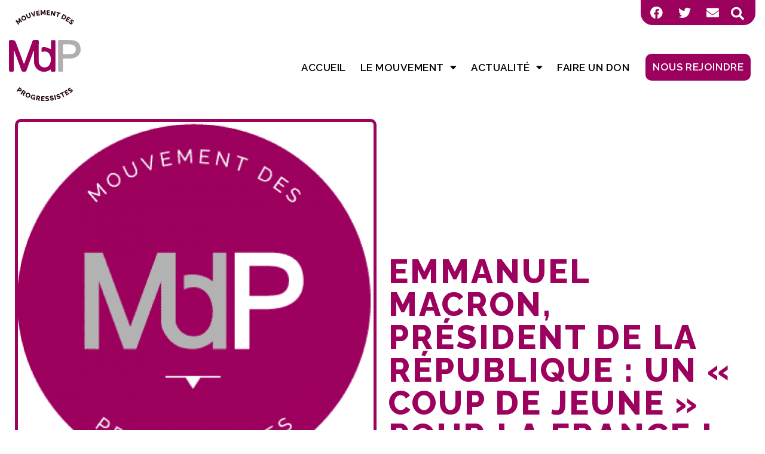

--- FILE ---
content_type: text/html; charset=UTF-8
request_url: https://www.md-progressistes.fr/emmanuel-macron-president-de-la-republique-un-coup-de-jeune-pour-la-france/
body_size: 19573
content:
<!doctype html>
<html lang="fr-FR">
<head>
	<meta charset="UTF-8">
	<meta name="viewport" content="width=device-width, initial-scale=1">
	<link rel="profile" href="http://gmpg.org/xfn/11">
	<meta name='robots' content='index, follow, max-image-preview:large, max-snippet:-1, max-video-preview:-1' />

	<!-- This site is optimized with the Yoast SEO plugin v19.7.1 - https://yoast.com/wordpress/plugins/seo/ -->
	<title>Emmanuel MACRON, Président de la République : Un « coup de jeune » pour la France ! - Mouvement des progressistes</title>
	<link rel="canonical" href="https://www.md-progressistes.fr/emmanuel-macron-president-de-la-republique-un-coup-de-jeune-pour-la-france/" />
	<meta property="og:locale" content="fr_FR" />
	<meta property="og:type" content="article" />
	<meta property="og:title" content="Emmanuel MACRON, Président de la République : Un « coup de jeune » pour la France ! - Mouvement des progressistes" />
	<meta property="og:description" content="Déclaration de Robert HUE, Président du Mouvement des Progressistes Emmanuel MACRON, Président de la République : Un « coup de jeune » pour la France ! Les Française et les Français viennent d’élire Emmanuel Macron, Président de la République, avec 65 % des suffrages exprimés. Face à la violente campagne de l’extrême-droite entre les deux tours, Emmanuel Macron vient [&hellip;]" />
	<meta property="og:url" content="https://www.md-progressistes.fr/emmanuel-macron-president-de-la-republique-un-coup-de-jeune-pour-la-france/" />
	<meta property="og:site_name" content="Mouvement des progressistes" />
	<meta property="article:published_time" content="2017-05-07T18:07:05+00:00" />
	<meta property="article:modified_time" content="2021-12-28T15:36:27+00:00" />
	<meta property="og:image" content="https://www.md-progressistes.fr/wp-content/uploads/2017/04/LOGOS-MDP1.png" />
	<meta property="og:image:width" content="365" />
	<meta property="og:image:height" content="361" />
	<meta property="og:image:type" content="image/png" />
	<meta name="author" content="mdp.admin" />
	<meta name="twitter:card" content="summary_large_image" />
	<meta name="twitter:label1" content="Écrit par" />
	<meta name="twitter:data1" content="mdp.admin" />
	<meta name="twitter:label2" content="Durée de lecture estimée" />
	<meta name="twitter:data2" content="1 minute" />
	<script type="application/ld+json" class="yoast-schema-graph">{"@context":"https://schema.org","@graph":[{"@type":"Article","@id":"https://www.md-progressistes.fr/emmanuel-macron-president-de-la-republique-un-coup-de-jeune-pour-la-france/#article","isPartOf":{"@id":"https://www.md-progressistes.fr/emmanuel-macron-president-de-la-republique-un-coup-de-jeune-pour-la-france/"},"author":{"name":"mdp.admin","@id":"https://www.md-progressistes.fr/#/schema/person/de2b216191cfd18063f61ad8c6837dd8"},"headline":"Emmanuel MACRON, Président de la République : Un « coup de jeune » pour la France !","datePublished":"2017-05-07T18:07:05+00:00","dateModified":"2021-12-28T15:36:27+00:00","mainEntityOfPage":{"@id":"https://www.md-progressistes.fr/emmanuel-macron-president-de-la-republique-un-coup-de-jeune-pour-la-france/"},"wordCount":306,"publisher":{"@id":"https://www.md-progressistes.fr/#organization"},"image":{"@id":"https://www.md-progressistes.fr/emmanuel-macron-president-de-la-republique-un-coup-de-jeune-pour-la-france/#primaryimage"},"thumbnailUrl":"https://www.md-progressistes.fr/wp-content/uploads/2017/04/LOGOS-MDP1.png","keywords":["emmanuel macron","macron","Macron 2017","majorité présidentielle","mdP","MdPLegislatives17","mouvement des progressistes","Presidentielle2017","robert hue"],"articleSection":["Actualités"],"inLanguage":"fr-FR"},{"@type":"WebPage","@id":"https://www.md-progressistes.fr/emmanuel-macron-president-de-la-republique-un-coup-de-jeune-pour-la-france/","url":"https://www.md-progressistes.fr/emmanuel-macron-president-de-la-republique-un-coup-de-jeune-pour-la-france/","name":"Emmanuel MACRON, Président de la République : Un « coup de jeune » pour la France ! - Mouvement des progressistes","isPartOf":{"@id":"https://www.md-progressistes.fr/#website"},"primaryImageOfPage":{"@id":"https://www.md-progressistes.fr/emmanuel-macron-president-de-la-republique-un-coup-de-jeune-pour-la-france/#primaryimage"},"image":{"@id":"https://www.md-progressistes.fr/emmanuel-macron-president-de-la-republique-un-coup-de-jeune-pour-la-france/#primaryimage"},"thumbnailUrl":"https://www.md-progressistes.fr/wp-content/uploads/2017/04/LOGOS-MDP1.png","datePublished":"2017-05-07T18:07:05+00:00","dateModified":"2021-12-28T15:36:27+00:00","breadcrumb":{"@id":"https://www.md-progressistes.fr/emmanuel-macron-president-de-la-republique-un-coup-de-jeune-pour-la-france/#breadcrumb"},"inLanguage":"fr-FR","potentialAction":[{"@type":"ReadAction","target":["https://www.md-progressistes.fr/emmanuel-macron-president-de-la-republique-un-coup-de-jeune-pour-la-france/"]}]},{"@type":"ImageObject","inLanguage":"fr-FR","@id":"https://www.md-progressistes.fr/emmanuel-macron-president-de-la-republique-un-coup-de-jeune-pour-la-france/#primaryimage","url":"https://www.md-progressistes.fr/wp-content/uploads/2017/04/LOGOS-MDP1.png","contentUrl":"https://www.md-progressistes.fr/wp-content/uploads/2017/04/LOGOS-MDP1.png","width":365,"height":361},{"@type":"BreadcrumbList","@id":"https://www.md-progressistes.fr/emmanuel-macron-president-de-la-republique-un-coup-de-jeune-pour-la-france/#breadcrumb","itemListElement":[{"@type":"ListItem","position":1,"name":"Accueil","item":"https://www.md-progressistes.fr/"},{"@type":"ListItem","position":2,"name":"Emmanuel MACRON, Président de la République : Un « coup de jeune » pour la France !"}]},{"@type":"WebSite","@id":"https://www.md-progressistes.fr/#website","url":"https://www.md-progressistes.fr/","name":"Mouvement des progressistes","description":"L&#039;ÉCOLOGIE, SOCIALE, SOLIDAIRE, INCLUSIVE","publisher":{"@id":"https://www.md-progressistes.fr/#organization"},"potentialAction":[{"@type":"SearchAction","target":{"@type":"EntryPoint","urlTemplate":"https://www.md-progressistes.fr/?s={search_term_string}"},"query-input":"required name=search_term_string"}],"inLanguage":"fr-FR"},{"@type":"Organization","@id":"https://www.md-progressistes.fr/#organization","name":"Mouvement des Progressistes","url":"https://www.md-progressistes.fr/","sameAs":[],"logo":{"@type":"ImageObject","inLanguage":"fr-FR","@id":"https://www.md-progressistes.fr/#/schema/logo/image/","url":"https://www.md-progressistes.fr/wp-content/uploads/2022/01/fullsizeoutput_f068.jpeg","contentUrl":"https://www.md-progressistes.fr/wp-content/uploads/2022/01/fullsizeoutput_f068.jpeg","width":1170,"height":759,"caption":"Mouvement des Progressistes"},"image":{"@id":"https://www.md-progressistes.fr/#/schema/logo/image/"}},{"@type":"Person","@id":"https://www.md-progressistes.fr/#/schema/person/de2b216191cfd18063f61ad8c6837dd8","name":"mdp.admin","image":{"@type":"ImageObject","inLanguage":"fr-FR","@id":"https://www.md-progressistes.fr/#/schema/person/image/","url":"https://secure.gravatar.com/avatar/?s=96&d=mm&r=g","contentUrl":"https://secure.gravatar.com/avatar/?s=96&d=mm&r=g","caption":"mdp.admin"},"url":"https://www.md-progressistes.fr/author/mdp-admin/"}]}</script>
	<!-- / Yoast SEO plugin. -->


<link rel='dns-prefetch' href='//s.w.org' />
<link rel="alternate" type="application/rss+xml" title="Mouvement des progressistes &raquo; Flux" href="https://www.md-progressistes.fr/feed/" />
<link rel="alternate" type="application/rss+xml" title="Mouvement des progressistes &raquo; Flux des commentaires" href="https://www.md-progressistes.fr/comments/feed/" />
<link rel="alternate" type="application/rss+xml" title="Mouvement des progressistes &raquo; Emmanuel MACRON, Président de la République :  Un « coup de jeune » pour la France ! Flux des commentaires" href="https://www.md-progressistes.fr/emmanuel-macron-president-de-la-republique-un-coup-de-jeune-pour-la-france/feed/" />
<script>
window._wpemojiSettings = {"baseUrl":"https:\/\/s.w.org\/images\/core\/emoji\/14.0.0\/72x72\/","ext":".png","svgUrl":"https:\/\/s.w.org\/images\/core\/emoji\/14.0.0\/svg\/","svgExt":".svg","source":{"concatemoji":"https:\/\/www.md-progressistes.fr\/wp-includes\/js\/wp-emoji-release.min.js?ver=6.0.11"}};
/*! This file is auto-generated */
!function(e,a,t){var n,r,o,i=a.createElement("canvas"),p=i.getContext&&i.getContext("2d");function s(e,t){var a=String.fromCharCode,e=(p.clearRect(0,0,i.width,i.height),p.fillText(a.apply(this,e),0,0),i.toDataURL());return p.clearRect(0,0,i.width,i.height),p.fillText(a.apply(this,t),0,0),e===i.toDataURL()}function c(e){var t=a.createElement("script");t.src=e,t.defer=t.type="text/javascript",a.getElementsByTagName("head")[0].appendChild(t)}for(o=Array("flag","emoji"),t.supports={everything:!0,everythingExceptFlag:!0},r=0;r<o.length;r++)t.supports[o[r]]=function(e){if(!p||!p.fillText)return!1;switch(p.textBaseline="top",p.font="600 32px Arial",e){case"flag":return s([127987,65039,8205,9895,65039],[127987,65039,8203,9895,65039])?!1:!s([55356,56826,55356,56819],[55356,56826,8203,55356,56819])&&!s([55356,57332,56128,56423,56128,56418,56128,56421,56128,56430,56128,56423,56128,56447],[55356,57332,8203,56128,56423,8203,56128,56418,8203,56128,56421,8203,56128,56430,8203,56128,56423,8203,56128,56447]);case"emoji":return!s([129777,127995,8205,129778,127999],[129777,127995,8203,129778,127999])}return!1}(o[r]),t.supports.everything=t.supports.everything&&t.supports[o[r]],"flag"!==o[r]&&(t.supports.everythingExceptFlag=t.supports.everythingExceptFlag&&t.supports[o[r]]);t.supports.everythingExceptFlag=t.supports.everythingExceptFlag&&!t.supports.flag,t.DOMReady=!1,t.readyCallback=function(){t.DOMReady=!0},t.supports.everything||(n=function(){t.readyCallback()},a.addEventListener?(a.addEventListener("DOMContentLoaded",n,!1),e.addEventListener("load",n,!1)):(e.attachEvent("onload",n),a.attachEvent("onreadystatechange",function(){"complete"===a.readyState&&t.readyCallback()})),(e=t.source||{}).concatemoji?c(e.concatemoji):e.wpemoji&&e.twemoji&&(c(e.twemoji),c(e.wpemoji)))}(window,document,window._wpemojiSettings);
</script>
<style>
img.wp-smiley,
img.emoji {
	display: inline !important;
	border: none !important;
	box-shadow: none !important;
	height: 1em !important;
	width: 1em !important;
	margin: 0 0.07em !important;
	vertical-align: -0.1em !important;
	background: none !important;
	padding: 0 !important;
}
</style>
	<link rel='stylesheet' id='hello-elementor-theme-style-css'  href='https://www.md-progressistes.fr/wp-content/themes/hello-elementor/theme.min.css?ver=2.8.1' media='all' />
<link rel='stylesheet' id='jet-menu-hello-css'  href='https://www.md-progressistes.fr/wp-content/plugins/jet-menu/integration/themes/hello-elementor/assets/css/style.css?ver=2.4.0' media='all' />
<link rel='stylesheet' id='wp-block-library-css'  href='https://www.md-progressistes.fr/wp-includes/css/dist/block-library/style.min.css?ver=6.0.11' media='all' />
<link rel='stylesheet' id='jet-engine-frontend-css'  href='https://www.md-progressistes.fr/wp-content/plugins/jet-engine/assets/css/frontend.css?ver=3.2.4' media='all' />
<style id='global-styles-inline-css'>
body{--wp--preset--color--black: #000000;--wp--preset--color--cyan-bluish-gray: #abb8c3;--wp--preset--color--white: #ffffff;--wp--preset--color--pale-pink: #f78da7;--wp--preset--color--vivid-red: #cf2e2e;--wp--preset--color--luminous-vivid-orange: #ff6900;--wp--preset--color--luminous-vivid-amber: #fcb900;--wp--preset--color--light-green-cyan: #7bdcb5;--wp--preset--color--vivid-green-cyan: #00d084;--wp--preset--color--pale-cyan-blue: #8ed1fc;--wp--preset--color--vivid-cyan-blue: #0693e3;--wp--preset--color--vivid-purple: #9b51e0;--wp--preset--gradient--vivid-cyan-blue-to-vivid-purple: linear-gradient(135deg,rgba(6,147,227,1) 0%,rgb(155,81,224) 100%);--wp--preset--gradient--light-green-cyan-to-vivid-green-cyan: linear-gradient(135deg,rgb(122,220,180) 0%,rgb(0,208,130) 100%);--wp--preset--gradient--luminous-vivid-amber-to-luminous-vivid-orange: linear-gradient(135deg,rgba(252,185,0,1) 0%,rgba(255,105,0,1) 100%);--wp--preset--gradient--luminous-vivid-orange-to-vivid-red: linear-gradient(135deg,rgba(255,105,0,1) 0%,rgb(207,46,46) 100%);--wp--preset--gradient--very-light-gray-to-cyan-bluish-gray: linear-gradient(135deg,rgb(238,238,238) 0%,rgb(169,184,195) 100%);--wp--preset--gradient--cool-to-warm-spectrum: linear-gradient(135deg,rgb(74,234,220) 0%,rgb(151,120,209) 20%,rgb(207,42,186) 40%,rgb(238,44,130) 60%,rgb(251,105,98) 80%,rgb(254,248,76) 100%);--wp--preset--gradient--blush-light-purple: linear-gradient(135deg,rgb(255,206,236) 0%,rgb(152,150,240) 100%);--wp--preset--gradient--blush-bordeaux: linear-gradient(135deg,rgb(254,205,165) 0%,rgb(254,45,45) 50%,rgb(107,0,62) 100%);--wp--preset--gradient--luminous-dusk: linear-gradient(135deg,rgb(255,203,112) 0%,rgb(199,81,192) 50%,rgb(65,88,208) 100%);--wp--preset--gradient--pale-ocean: linear-gradient(135deg,rgb(255,245,203) 0%,rgb(182,227,212) 50%,rgb(51,167,181) 100%);--wp--preset--gradient--electric-grass: linear-gradient(135deg,rgb(202,248,128) 0%,rgb(113,206,126) 100%);--wp--preset--gradient--midnight: linear-gradient(135deg,rgb(2,3,129) 0%,rgb(40,116,252) 100%);--wp--preset--duotone--dark-grayscale: url('#wp-duotone-dark-grayscale');--wp--preset--duotone--grayscale: url('#wp-duotone-grayscale');--wp--preset--duotone--purple-yellow: url('#wp-duotone-purple-yellow');--wp--preset--duotone--blue-red: url('#wp-duotone-blue-red');--wp--preset--duotone--midnight: url('#wp-duotone-midnight');--wp--preset--duotone--magenta-yellow: url('#wp-duotone-magenta-yellow');--wp--preset--duotone--purple-green: url('#wp-duotone-purple-green');--wp--preset--duotone--blue-orange: url('#wp-duotone-blue-orange');--wp--preset--font-size--small: 13px;--wp--preset--font-size--medium: 20px;--wp--preset--font-size--large: 36px;--wp--preset--font-size--x-large: 42px;}.has-black-color{color: var(--wp--preset--color--black) !important;}.has-cyan-bluish-gray-color{color: var(--wp--preset--color--cyan-bluish-gray) !important;}.has-white-color{color: var(--wp--preset--color--white) !important;}.has-pale-pink-color{color: var(--wp--preset--color--pale-pink) !important;}.has-vivid-red-color{color: var(--wp--preset--color--vivid-red) !important;}.has-luminous-vivid-orange-color{color: var(--wp--preset--color--luminous-vivid-orange) !important;}.has-luminous-vivid-amber-color{color: var(--wp--preset--color--luminous-vivid-amber) !important;}.has-light-green-cyan-color{color: var(--wp--preset--color--light-green-cyan) !important;}.has-vivid-green-cyan-color{color: var(--wp--preset--color--vivid-green-cyan) !important;}.has-pale-cyan-blue-color{color: var(--wp--preset--color--pale-cyan-blue) !important;}.has-vivid-cyan-blue-color{color: var(--wp--preset--color--vivid-cyan-blue) !important;}.has-vivid-purple-color{color: var(--wp--preset--color--vivid-purple) !important;}.has-black-background-color{background-color: var(--wp--preset--color--black) !important;}.has-cyan-bluish-gray-background-color{background-color: var(--wp--preset--color--cyan-bluish-gray) !important;}.has-white-background-color{background-color: var(--wp--preset--color--white) !important;}.has-pale-pink-background-color{background-color: var(--wp--preset--color--pale-pink) !important;}.has-vivid-red-background-color{background-color: var(--wp--preset--color--vivid-red) !important;}.has-luminous-vivid-orange-background-color{background-color: var(--wp--preset--color--luminous-vivid-orange) !important;}.has-luminous-vivid-amber-background-color{background-color: var(--wp--preset--color--luminous-vivid-amber) !important;}.has-light-green-cyan-background-color{background-color: var(--wp--preset--color--light-green-cyan) !important;}.has-vivid-green-cyan-background-color{background-color: var(--wp--preset--color--vivid-green-cyan) !important;}.has-pale-cyan-blue-background-color{background-color: var(--wp--preset--color--pale-cyan-blue) !important;}.has-vivid-cyan-blue-background-color{background-color: var(--wp--preset--color--vivid-cyan-blue) !important;}.has-vivid-purple-background-color{background-color: var(--wp--preset--color--vivid-purple) !important;}.has-black-border-color{border-color: var(--wp--preset--color--black) !important;}.has-cyan-bluish-gray-border-color{border-color: var(--wp--preset--color--cyan-bluish-gray) !important;}.has-white-border-color{border-color: var(--wp--preset--color--white) !important;}.has-pale-pink-border-color{border-color: var(--wp--preset--color--pale-pink) !important;}.has-vivid-red-border-color{border-color: var(--wp--preset--color--vivid-red) !important;}.has-luminous-vivid-orange-border-color{border-color: var(--wp--preset--color--luminous-vivid-orange) !important;}.has-luminous-vivid-amber-border-color{border-color: var(--wp--preset--color--luminous-vivid-amber) !important;}.has-light-green-cyan-border-color{border-color: var(--wp--preset--color--light-green-cyan) !important;}.has-vivid-green-cyan-border-color{border-color: var(--wp--preset--color--vivid-green-cyan) !important;}.has-pale-cyan-blue-border-color{border-color: var(--wp--preset--color--pale-cyan-blue) !important;}.has-vivid-cyan-blue-border-color{border-color: var(--wp--preset--color--vivid-cyan-blue) !important;}.has-vivid-purple-border-color{border-color: var(--wp--preset--color--vivid-purple) !important;}.has-vivid-cyan-blue-to-vivid-purple-gradient-background{background: var(--wp--preset--gradient--vivid-cyan-blue-to-vivid-purple) !important;}.has-light-green-cyan-to-vivid-green-cyan-gradient-background{background: var(--wp--preset--gradient--light-green-cyan-to-vivid-green-cyan) !important;}.has-luminous-vivid-amber-to-luminous-vivid-orange-gradient-background{background: var(--wp--preset--gradient--luminous-vivid-amber-to-luminous-vivid-orange) !important;}.has-luminous-vivid-orange-to-vivid-red-gradient-background{background: var(--wp--preset--gradient--luminous-vivid-orange-to-vivid-red) !important;}.has-very-light-gray-to-cyan-bluish-gray-gradient-background{background: var(--wp--preset--gradient--very-light-gray-to-cyan-bluish-gray) !important;}.has-cool-to-warm-spectrum-gradient-background{background: var(--wp--preset--gradient--cool-to-warm-spectrum) !important;}.has-blush-light-purple-gradient-background{background: var(--wp--preset--gradient--blush-light-purple) !important;}.has-blush-bordeaux-gradient-background{background: var(--wp--preset--gradient--blush-bordeaux) !important;}.has-luminous-dusk-gradient-background{background: var(--wp--preset--gradient--luminous-dusk) !important;}.has-pale-ocean-gradient-background{background: var(--wp--preset--gradient--pale-ocean) !important;}.has-electric-grass-gradient-background{background: var(--wp--preset--gradient--electric-grass) !important;}.has-midnight-gradient-background{background: var(--wp--preset--gradient--midnight) !important;}.has-small-font-size{font-size: var(--wp--preset--font-size--small) !important;}.has-medium-font-size{font-size: var(--wp--preset--font-size--medium) !important;}.has-large-font-size{font-size: var(--wp--preset--font-size--large) !important;}.has-x-large-font-size{font-size: var(--wp--preset--font-size--x-large) !important;}
</style>
<link rel='stylesheet' id='eae-css-css'  href='https://www.md-progressistes.fr/wp-content/plugins/addon-elements-for-elementor-page-builder/assets/css/eae.min.css?ver=1.12.5' media='all' />
<link rel='stylesheet' id='hello-elementor-css'  href='https://www.md-progressistes.fr/wp-content/themes/hello-elementor/style.min.css?ver=2.8.1' media='all' />
<link rel='stylesheet' id='font-awesome-all-css'  href='https://www.md-progressistes.fr/wp-content/plugins/jet-menu/assets/public/lib/font-awesome/css/all.min.css?ver=5.12.0' media='all' />
<link rel='stylesheet' id='font-awesome-v4-shims-css'  href='https://www.md-progressistes.fr/wp-content/plugins/jet-menu/assets/public/lib/font-awesome/css/v4-shims.min.css?ver=5.12.0' media='all' />
<link rel='stylesheet' id='jet-menu-public-styles-css'  href='https://www.md-progressistes.fr/wp-content/plugins/jet-menu/assets/public/css/public.css?ver=2.4.0' media='all' />
<link rel='stylesheet' id='jet-blocks-css'  href='https://www.md-progressistes.fr/wp-content/uploads/elementor/css/custom-jet-blocks.css?ver=1.3.7' media='all' />
<link rel='stylesheet' id='jet-elements-css'  href='https://www.md-progressistes.fr/wp-content/plugins/jet-elements/assets/css/jet-elements.css?ver=2.6.12.1' media='all' />
<link rel='stylesheet' id='jet-elements-skin-css'  href='https://www.md-progressistes.fr/wp-content/plugins/jet-elements/assets/css/jet-elements-skin.css?ver=2.6.12.1' media='all' />
<link rel='stylesheet' id='elementor-icons-css'  href='https://www.md-progressistes.fr/wp-content/plugins/elementor/assets/lib/eicons/css/elementor-icons.min.css?ver=5.21.0' media='all' />
<link rel='stylesheet' id='elementor-frontend-css'  href='https://www.md-progressistes.fr/wp-content/plugins/elementor/assets/css/frontend.min.css?ver=3.15.3' media='all' />
<link rel='stylesheet' id='swiper-css'  href='https://www.md-progressistes.fr/wp-content/plugins/elementor/assets/lib/swiper/css/swiper.min.css?ver=5.3.6' media='all' />
<link rel='stylesheet' id='elementor-post-5-css'  href='https://www.md-progressistes.fr/wp-content/uploads/elementor/css/post-5.css?ver=1693899377' media='all' />
<link rel='stylesheet' id='elementor-pro-css'  href='https://www.md-progressistes.fr/wp-content/plugins/elementor-pro/assets/css/frontend.min.css?ver=3.15.1' media='all' />
<link rel='stylesheet' id='jet-tricks-frontend-css'  href='https://www.md-progressistes.fr/wp-content/plugins/jet-tricks/assets/css/jet-tricks-frontend.css?ver=1.4.0' media='all' />
<link rel='stylesheet' id='elementor-global-css'  href='https://www.md-progressistes.fr/wp-content/uploads/elementor/css/global.css?ver=1693899378' media='all' />
<link rel='stylesheet' id='elementor-post-52-css'  href='https://www.md-progressistes.fr/wp-content/uploads/elementor/css/post-52.css?ver=1693899379' media='all' />
<link rel='stylesheet' id='elementor-post-823-css'  href='https://www.md-progressistes.fr/wp-content/uploads/elementor/css/post-823.css?ver=1693899380' media='all' />
<link rel='stylesheet' id='elementor-post-504-css'  href='https://www.md-progressistes.fr/wp-content/uploads/elementor/css/post-504.css?ver=1693899944' media='all' />
<link rel='stylesheet' id='jquery-chosen-css'  href='https://www.md-progressistes.fr/wp-content/plugins/jet-search/assets/lib/chosen/chosen.min.css?ver=1.8.7' media='all' />
<link rel='stylesheet' id='jet-search-css'  href='https://www.md-progressistes.fr/wp-content/plugins/jet-search/assets/css/jet-search.css?ver=3.1.1' media='all' />
<link rel='stylesheet' id='google-fonts-1-css'  href='https://fonts.googleapis.com/css?family=Raleway%3A100%2C100italic%2C200%2C200italic%2C300%2C300italic%2C400%2C400italic%2C500%2C500italic%2C600%2C600italic%2C700%2C700italic%2C800%2C800italic%2C900%2C900italic%7COpen+Sans%3A100%2C100italic%2C200%2C200italic%2C300%2C300italic%2C400%2C400italic%2C500%2C500italic%2C600%2C600italic%2C700%2C700italic%2C800%2C800italic%2C900%2C900italic&#038;display=auto&#038;ver=6.0.11' media='all' />
<link rel='stylesheet' id='elementor-icons-shared-0-css'  href='https://www.md-progressistes.fr/wp-content/plugins/elementor/assets/lib/font-awesome/css/fontawesome.min.css?ver=5.15.3' media='all' />
<link rel='stylesheet' id='elementor-icons-fa-brands-css'  href='https://www.md-progressistes.fr/wp-content/plugins/elementor/assets/lib/font-awesome/css/brands.min.css?ver=5.15.3' media='all' />
<link rel='stylesheet' id='elementor-icons-fa-solid-css'  href='https://www.md-progressistes.fr/wp-content/plugins/elementor/assets/lib/font-awesome/css/solid.min.css?ver=5.15.3' media='all' />
<link rel="preconnect" href="https://fonts.gstatic.com/" crossorigin><script src='https://www.md-progressistes.fr/wp-includes/js/jquery/jquery.min.js?ver=3.6.0' id='jquery-core-js'></script>
<script src='https://www.md-progressistes.fr/wp-includes/js/jquery/jquery-migrate.min.js?ver=3.3.2' id='jquery-migrate-js'></script>
<script src='https://www.md-progressistes.fr/wp-includes/js/imagesloaded.min.js?ver=6.0.11' id='imagesLoaded-js'></script>
<link rel="https://api.w.org/" href="https://www.md-progressistes.fr/wp-json/" /><link rel="alternate" type="application/json" href="https://www.md-progressistes.fr/wp-json/wp/v2/posts/9298" /><link rel="EditURI" type="application/rsd+xml" title="RSD" href="https://www.md-progressistes.fr/xmlrpc.php?rsd" />
<link rel="wlwmanifest" type="application/wlwmanifest+xml" href="https://www.md-progressistes.fr/wp-includes/wlwmanifest.xml" /> 
<meta name="generator" content="WordPress 6.0.11" />
<link rel='shortlink' href='https://www.md-progressistes.fr/?p=9298' />
<link rel="alternate" type="application/json+oembed" href="https://www.md-progressistes.fr/wp-json/oembed/1.0/embed?url=https%3A%2F%2Fwww.md-progressistes.fr%2Femmanuel-macron-president-de-la-republique-un-coup-de-jeune-pour-la-france%2F" />
<link rel="alternate" type="text/xml+oembed" href="https://www.md-progressistes.fr/wp-json/oembed/1.0/embed?url=https%3A%2F%2Fwww.md-progressistes.fr%2Femmanuel-macron-president-de-la-republique-un-coup-de-jeune-pour-la-france%2F&#038;format=xml" />
<meta name="generator" content="Elementor 3.15.3; features: e_dom_optimization, e_optimized_assets_loading, additional_custom_breakpoints; settings: css_print_method-external, google_font-enabled, font_display-auto">
<link rel="icon" href="https://www.md-progressistes.fr/wp-content/uploads/2021/10/cropped-cropped-LOGOS-MDP-32x32.png" sizes="32x32" />
<link rel="icon" href="https://www.md-progressistes.fr/wp-content/uploads/2021/10/cropped-cropped-LOGOS-MDP-192x192.png" sizes="192x192" />
<link rel="apple-touch-icon" href="https://www.md-progressistes.fr/wp-content/uploads/2021/10/cropped-cropped-LOGOS-MDP-180x180.png" />
<meta name="msapplication-TileImage" content="https://www.md-progressistes.fr/wp-content/uploads/2021/10/cropped-cropped-LOGOS-MDP-270x270.png" />
		<style id="wp-custom-css">
			li.current-menu-parent >a, .current-menu-item >a {
    color: #9C015E !important;
}
::selection {
    background: #9C015E;
  }
		</style>
		</head>
<body class="post-template-default single single-post postid-9298 single-format-standard wp-custom-logo jet-desktop-menu-active elementor-default elementor-kit-5 elementor-page-504">

		<div data-elementor-type="header" data-elementor-id="52" class="elementor elementor-52 elementor-location-header" data-elementor-post-type="elementor_library">
								<section class="elementor-section elementor-top-section elementor-element elementor-element-29dc32f elementor-section-boxed elementor-section-height-default elementor-section-height-default" data-id="29dc32f" data-element_type="section" data-settings="{&quot;jet_parallax_layout_list&quot;:[{&quot;jet_parallax_layout_image&quot;:{&quot;url&quot;:&quot;&quot;,&quot;id&quot;:&quot;&quot;,&quot;size&quot;:&quot;&quot;},&quot;_id&quot;:&quot;34e8dd0&quot;,&quot;jet_parallax_layout_image_tablet&quot;:{&quot;url&quot;:&quot;&quot;,&quot;id&quot;:&quot;&quot;,&quot;size&quot;:&quot;&quot;},&quot;jet_parallax_layout_image_mobile&quot;:{&quot;url&quot;:&quot;&quot;,&quot;id&quot;:&quot;&quot;,&quot;size&quot;:&quot;&quot;},&quot;jet_parallax_layout_speed&quot;:{&quot;unit&quot;:&quot;%&quot;,&quot;size&quot;:50,&quot;sizes&quot;:[]},&quot;jet_parallax_layout_type&quot;:&quot;scroll&quot;,&quot;jet_parallax_layout_direction&quot;:null,&quot;jet_parallax_layout_fx_direction&quot;:null,&quot;jet_parallax_layout_z_index&quot;:&quot;&quot;,&quot;jet_parallax_layout_bg_x&quot;:50,&quot;jet_parallax_layout_bg_x_tablet&quot;:&quot;&quot;,&quot;jet_parallax_layout_bg_x_mobile&quot;:&quot;&quot;,&quot;jet_parallax_layout_bg_y&quot;:50,&quot;jet_parallax_layout_bg_y_tablet&quot;:&quot;&quot;,&quot;jet_parallax_layout_bg_y_mobile&quot;:&quot;&quot;,&quot;jet_parallax_layout_bg_size&quot;:&quot;auto&quot;,&quot;jet_parallax_layout_bg_size_tablet&quot;:&quot;&quot;,&quot;jet_parallax_layout_bg_size_mobile&quot;:&quot;&quot;,&quot;jet_parallax_layout_animation_prop&quot;:&quot;transform&quot;,&quot;jet_parallax_layout_on&quot;:[&quot;desktop&quot;,&quot;tablet&quot;]}]}">
						<div class="elementor-container elementor-column-gap-no">
					<div class="elementor-column elementor-col-50 elementor-top-column elementor-element elementor-element-0a96681" data-id="0a96681" data-element_type="column">
			<div class="elementor-widget-wrap">
									</div>
		</div>
				<div class="elementor-column elementor-col-50 elementor-top-column elementor-element elementor-element-18b8787" data-id="18b8787" data-element_type="column" data-settings="{&quot;background_background&quot;:&quot;classic&quot;}">
			<div class="elementor-widget-wrap elementor-element-populated">
								<div class="elementor-element elementor-element-104b080 elementor-shape-square elementor-widget__width-auto elementor-grid-0 e-grid-align-center elementor-widget elementor-widget-social-icons" data-id="104b080" data-element_type="widget" data-widget_type="social-icons.default">
				<div class="elementor-widget-container">
					<div class="elementor-social-icons-wrapper elementor-grid">
							<span class="elementor-grid-item">
					<a class="elementor-icon elementor-social-icon elementor-social-icon-facebook elementor-animation-pulse elementor-repeater-item-43363e2" href="https://www.facebook.com/MouvementdesProgressistes" target="_blank">
						<span class="elementor-screen-only">Facebook</span>
						<i class="fab fa-facebook"></i>					</a>
				</span>
							<span class="elementor-grid-item">
					<a class="elementor-icon elementor-social-icon elementor-social-icon-twitter elementor-animation-pulse elementor-repeater-item-615b13c" href="https://twitter.com/MdpMouvement" target="_blank">
						<span class="elementor-screen-only">Twitter</span>
						<i class="fab fa-twitter"></i>					</a>
				</span>
							<span class="elementor-grid-item">
					<a class="elementor-icon elementor-social-icon elementor-social-icon-envelope elementor-animation-pulse elementor-repeater-item-3e85eb5" href="https://www.md-progressistes.fr/contact/">
						<span class="elementor-screen-only">Envelope</span>
						<i class="fas fa-envelope"></i>					</a>
				</span>
					</div>
				</div>
				</div>
				<div class="elementor-element elementor-element-6bdb9f6 elementor-search-form--skin-full_screen elementor-widget__width-auto elementor-widget elementor-widget-search-form" data-id="6bdb9f6" data-element_type="widget" data-settings="{&quot;skin&quot;:&quot;full_screen&quot;}" data-widget_type="search-form.default">
				<div class="elementor-widget-container">
					<form class="elementor-search-form" action="https://www.md-progressistes.fr" method="get" role="search">
									<div class="elementor-search-form__toggle" tabindex="0" role="button">
				<i aria-hidden="true" class="fas fa-search"></i>				<span class="elementor-screen-only">Rechercher </span>
			</div>
						<div class="elementor-search-form__container">
				<label class="elementor-screen-only" for="elementor-search-form-6bdb9f6">Rechercher </label>

				
				<input id="elementor-search-form-6bdb9f6" placeholder="Rechercher ..." class="elementor-search-form__input" type="search" name="s" value="">
				
				
								<div class="dialog-lightbox-close-button dialog-close-button" role="button" tabindex="0">
					<i aria-hidden="true" class="eicon-close"></i>					<span class="elementor-screen-only">Fermer ce champ de recherche.</span>
				</div>
							</div>
		</form>
				</div>
				</div>
					</div>
		</div>
							</div>
		</section>
				<section class="elementor-section elementor-top-section elementor-element elementor-element-6425a80 elementor-section-boxed elementor-section-height-default elementor-section-height-default" data-id="6425a80" data-element_type="section" data-settings="{&quot;jet_parallax_layout_list&quot;:[{&quot;jet_parallax_layout_image&quot;:{&quot;url&quot;:&quot;&quot;,&quot;id&quot;:&quot;&quot;,&quot;size&quot;:&quot;&quot;},&quot;_id&quot;:&quot;f258558&quot;,&quot;jet_parallax_layout_image_tablet&quot;:{&quot;url&quot;:&quot;&quot;,&quot;id&quot;:&quot;&quot;,&quot;size&quot;:&quot;&quot;},&quot;jet_parallax_layout_image_mobile&quot;:{&quot;url&quot;:&quot;&quot;,&quot;id&quot;:&quot;&quot;,&quot;size&quot;:&quot;&quot;},&quot;jet_parallax_layout_speed&quot;:{&quot;unit&quot;:&quot;%&quot;,&quot;size&quot;:50,&quot;sizes&quot;:[]},&quot;jet_parallax_layout_type&quot;:&quot;scroll&quot;,&quot;jet_parallax_layout_direction&quot;:null,&quot;jet_parallax_layout_fx_direction&quot;:null,&quot;jet_parallax_layout_z_index&quot;:&quot;&quot;,&quot;jet_parallax_layout_bg_x&quot;:50,&quot;jet_parallax_layout_bg_x_tablet&quot;:&quot;&quot;,&quot;jet_parallax_layout_bg_x_mobile&quot;:&quot;&quot;,&quot;jet_parallax_layout_bg_y&quot;:50,&quot;jet_parallax_layout_bg_y_tablet&quot;:&quot;&quot;,&quot;jet_parallax_layout_bg_y_mobile&quot;:&quot;&quot;,&quot;jet_parallax_layout_bg_size&quot;:&quot;auto&quot;,&quot;jet_parallax_layout_bg_size_tablet&quot;:&quot;&quot;,&quot;jet_parallax_layout_bg_size_mobile&quot;:&quot;&quot;,&quot;jet_parallax_layout_animation_prop&quot;:&quot;transform&quot;,&quot;jet_parallax_layout_on&quot;:[&quot;desktop&quot;,&quot;tablet&quot;]}]}">
						<div class="elementor-container elementor-column-gap-no">
					<div class="elementor-column elementor-col-33 elementor-top-column elementor-element elementor-element-6e3ea1f" data-id="6e3ea1f" data-element_type="column">
			<div class="elementor-widget-wrap elementor-element-populated">
								<div class="elementor-element elementor-element-7418ba2 elementor-widget elementor-widget-image" data-id="7418ba2" data-element_type="widget" data-widget_type="image.default">
				<div class="elementor-widget-container">
																<a href="https://www.md-progressistes.fr/">
							<img width="152" height="192" src="https://www.md-progressistes.fr/wp-content/uploads/2021/12/Logo-site-noir.svg" class="attachment-large size-large wp-image-574" alt="" loading="lazy" />								</a>
															</div>
				</div>
					</div>
		</div>
				<div class="elementor-column elementor-col-33 elementor-top-column elementor-element elementor-element-bf28804" data-id="bf28804" data-element_type="column">
			<div class="elementor-widget-wrap elementor-element-populated">
								<div class="elementor-element elementor-element-25fd51e elementor-nav-menu__align-right elementor-nav-menu--dropdown-mobile elementor-nav-menu--stretch elementor-nav-menu__text-align-center elementor-nav-menu--toggle elementor-nav-menu--burger elementor-widget elementor-widget-nav-menu" data-id="25fd51e" data-element_type="widget" data-settings="{&quot;full_width&quot;:&quot;stretch&quot;,&quot;layout&quot;:&quot;horizontal&quot;,&quot;submenu_icon&quot;:{&quot;value&quot;:&quot;&lt;i class=\&quot;fas fa-caret-down\&quot;&gt;&lt;\/i&gt;&quot;,&quot;library&quot;:&quot;fa-solid&quot;},&quot;toggle&quot;:&quot;burger&quot;}" data-widget_type="nav-menu.default">
				<div class="elementor-widget-container">
						<nav class="elementor-nav-menu--main elementor-nav-menu__container elementor-nav-menu--layout-horizontal e--pointer-underline e--animation-none">
				<ul id="menu-1-25fd51e" class="elementor-nav-menu"><li class="menu-item menu-item-type-post_type menu-item-object-page menu-item-home menu-item-525"><a href="https://www.md-progressistes.fr/" class="elementor-item">Accueil</a></li>
<li class="menu-item menu-item-type-post_type menu-item-object-page menu-item-has-children menu-item-18861"><a href="https://www.md-progressistes.fr/qui-sommes-nous/" class="elementor-item">Le Mouvement</a>
<ul class="sub-menu elementor-nav-menu--dropdown">
	<li class="menu-item menu-item-type-post_type menu-item-object-page menu-item-19451"><a href="https://www.md-progressistes.fr/qui-sommes-nous/la-charte-des-progressistes/" class="elementor-sub-item">La Charte des Progressistes</a></li>
	<li class="menu-item menu-item-type-post_type menu-item-object-page menu-item-19808"><a href="https://www.md-progressistes.fr/qui-sommes-nous/pistes-de-reflexions-et-dactions/" class="elementor-sub-item">Pistes de réflexions et d’actions</a></li>
	<li class="menu-item menu-item-type-post_type menu-item-object-page menu-item-19450"><a href="https://www.md-progressistes.fr/qui-sommes-nous/les-propositions/" class="elementor-sub-item">Les Propositions</a></li>
	<li class="menu-item menu-item-type-post_type menu-item-object-page menu-item-20347"><a href="https://www.md-progressistes.fr/qui-sommes-nous/le-bureau-national/" class="elementor-sub-item">Le Bureau National</a></li>
	<li class="menu-item menu-item-type-post_type menu-item-object-page menu-item-19013"><a href="https://www.md-progressistes.fr/qui-sommes-nous/comite-national/" class="elementor-sub-item">Le Comité national</a></li>
	<li class="menu-item menu-item-type-post_type menu-item-object-page menu-item-19449"><a href="https://www.md-progressistes.fr/qui-sommes-nous/les-delegations/" class="elementor-sub-item">Les délégations régionales</a></li>
</ul>
</li>
<li class="menu-item menu-item-type-taxonomy menu-item-object-category current-post-ancestor menu-item-has-children menu-item-18862"><a href="https://www.md-progressistes.fr/category/toute_actualite/" class="elementor-item">Actualité</a>
<ul class="sub-menu elementor-nav-menu--dropdown">
	<li class="menu-item menu-item-type-taxonomy menu-item-object-category current-post-ancestor current-menu-parent current-post-parent menu-item-19234"><a href="https://www.md-progressistes.fr/category/toute_actualite/actualites/" class="elementor-sub-item">Actualités</a></li>
	<li class="menu-item menu-item-type-taxonomy menu-item-object-category menu-item-19235"><a href="https://www.md-progressistes.fr/category/toute_actualite/communiques-de-presse/" class="elementor-sub-item">Communiqués de presse</a></li>
	<li class="menu-item menu-item-type-taxonomy menu-item-object-category menu-item-19233"><a href="https://www.md-progressistes.fr/category/tribunes/" class="elementor-sub-item">Tribune des progressistes</a></li>
</ul>
</li>
<li class="menu-item menu-item-type-post_type menu-item-object-page menu-item-19488"><a href="https://www.md-progressistes.fr/faire-un-don/" class="elementor-item">Faire un don</a></li>
</ul>			</nav>
					<div class="elementor-menu-toggle" role="button" tabindex="0" aria-label="Permuter le menu" aria-expanded="false">
			<i aria-hidden="true" role="presentation" class="elementor-menu-toggle__icon--open eicon-menu-bar"></i><i aria-hidden="true" role="presentation" class="elementor-menu-toggle__icon--close eicon-close"></i>			<span class="elementor-screen-only">Menu</span>
		</div>
					<nav class="elementor-nav-menu--dropdown elementor-nav-menu__container" aria-hidden="true">
				<ul id="menu-2-25fd51e" class="elementor-nav-menu"><li class="menu-item menu-item-type-post_type menu-item-object-page menu-item-home menu-item-525"><a href="https://www.md-progressistes.fr/" class="elementor-item" tabindex="-1">Accueil</a></li>
<li class="menu-item menu-item-type-post_type menu-item-object-page menu-item-has-children menu-item-18861"><a href="https://www.md-progressistes.fr/qui-sommes-nous/" class="elementor-item" tabindex="-1">Le Mouvement</a>
<ul class="sub-menu elementor-nav-menu--dropdown">
	<li class="menu-item menu-item-type-post_type menu-item-object-page menu-item-19451"><a href="https://www.md-progressistes.fr/qui-sommes-nous/la-charte-des-progressistes/" class="elementor-sub-item" tabindex="-1">La Charte des Progressistes</a></li>
	<li class="menu-item menu-item-type-post_type menu-item-object-page menu-item-19808"><a href="https://www.md-progressistes.fr/qui-sommes-nous/pistes-de-reflexions-et-dactions/" class="elementor-sub-item" tabindex="-1">Pistes de réflexions et d’actions</a></li>
	<li class="menu-item menu-item-type-post_type menu-item-object-page menu-item-19450"><a href="https://www.md-progressistes.fr/qui-sommes-nous/les-propositions/" class="elementor-sub-item" tabindex="-1">Les Propositions</a></li>
	<li class="menu-item menu-item-type-post_type menu-item-object-page menu-item-20347"><a href="https://www.md-progressistes.fr/qui-sommes-nous/le-bureau-national/" class="elementor-sub-item" tabindex="-1">Le Bureau National</a></li>
	<li class="menu-item menu-item-type-post_type menu-item-object-page menu-item-19013"><a href="https://www.md-progressistes.fr/qui-sommes-nous/comite-national/" class="elementor-sub-item" tabindex="-1">Le Comité national</a></li>
	<li class="menu-item menu-item-type-post_type menu-item-object-page menu-item-19449"><a href="https://www.md-progressistes.fr/qui-sommes-nous/les-delegations/" class="elementor-sub-item" tabindex="-1">Les délégations régionales</a></li>
</ul>
</li>
<li class="menu-item menu-item-type-taxonomy menu-item-object-category current-post-ancestor menu-item-has-children menu-item-18862"><a href="https://www.md-progressistes.fr/category/toute_actualite/" class="elementor-item" tabindex="-1">Actualité</a>
<ul class="sub-menu elementor-nav-menu--dropdown">
	<li class="menu-item menu-item-type-taxonomy menu-item-object-category current-post-ancestor current-menu-parent current-post-parent menu-item-19234"><a href="https://www.md-progressistes.fr/category/toute_actualite/actualites/" class="elementor-sub-item" tabindex="-1">Actualités</a></li>
	<li class="menu-item menu-item-type-taxonomy menu-item-object-category menu-item-19235"><a href="https://www.md-progressistes.fr/category/toute_actualite/communiques-de-presse/" class="elementor-sub-item" tabindex="-1">Communiqués de presse</a></li>
	<li class="menu-item menu-item-type-taxonomy menu-item-object-category menu-item-19233"><a href="https://www.md-progressistes.fr/category/tribunes/" class="elementor-sub-item" tabindex="-1">Tribune des progressistes</a></li>
</ul>
</li>
<li class="menu-item menu-item-type-post_type menu-item-object-page menu-item-19488"><a href="https://www.md-progressistes.fr/faire-un-don/" class="elementor-item" tabindex="-1">Faire un don</a></li>
</ul>			</nav>
				</div>
				</div>
					</div>
		</div>
				<div class="elementor-column elementor-col-33 elementor-top-column elementor-element elementor-element-27831d0" data-id="27831d0" data-element_type="column">
			<div class="elementor-widget-wrap elementor-element-populated">
								<div class="elementor-element elementor-element-fb3d2c3 elementor-align-right elementor-tablet-align-center elementor-mobile-align-right elementor-widget elementor-widget-button" data-id="fb3d2c3" data-element_type="widget" data-widget_type="button.default">
				<div class="elementor-widget-container">
					<div class="elementor-button-wrapper">
			<a class="elementor-button elementor-button-link elementor-size-sm" href="https://www.md-progressistes.fr/nous-rejoindre/">
						<span class="elementor-button-content-wrapper">
						<span class="elementor-button-text">Nous Rejoindre</span>
		</span>
					</a>
		</div>
				</div>
				</div>
					</div>
		</div>
							</div>
		</section>
						</div>
				<div data-elementor-type="single-post" data-elementor-id="504" class="elementor elementor-504 elementor-location-single post-9298 post type-post status-publish format-standard has-post-thumbnail hentry category-actualites tag-emmanuel-macron tag-macron tag-macron-2017 tag-majorite-presidentielle tag-mdp tag-mdplegislatives17 tag-mouvement-des-progressistes tag-presidentielle2017 tag-robert-hue" data-elementor-post-type="elementor_library">
								<section class="elementor-section elementor-top-section elementor-element elementor-element-52bcc9e elementor-section-boxed elementor-section-height-default elementor-section-height-default" data-id="52bcc9e" data-element_type="section" data-settings="{&quot;jet_parallax_layout_list&quot;:[{&quot;jet_parallax_layout_image&quot;:{&quot;url&quot;:&quot;&quot;,&quot;id&quot;:&quot;&quot;,&quot;size&quot;:&quot;&quot;},&quot;_id&quot;:&quot;0d0bf38&quot;,&quot;jet_parallax_layout_image_tablet&quot;:{&quot;url&quot;:&quot;&quot;,&quot;id&quot;:&quot;&quot;,&quot;size&quot;:&quot;&quot;},&quot;jet_parallax_layout_image_mobile&quot;:{&quot;url&quot;:&quot;&quot;,&quot;id&quot;:&quot;&quot;,&quot;size&quot;:&quot;&quot;},&quot;jet_parallax_layout_speed&quot;:{&quot;unit&quot;:&quot;%&quot;,&quot;size&quot;:50,&quot;sizes&quot;:[]},&quot;jet_parallax_layout_type&quot;:&quot;scroll&quot;,&quot;jet_parallax_layout_direction&quot;:null,&quot;jet_parallax_layout_fx_direction&quot;:null,&quot;jet_parallax_layout_z_index&quot;:&quot;&quot;,&quot;jet_parallax_layout_bg_x&quot;:50,&quot;jet_parallax_layout_bg_x_tablet&quot;:&quot;&quot;,&quot;jet_parallax_layout_bg_x_mobile&quot;:&quot;&quot;,&quot;jet_parallax_layout_bg_y&quot;:50,&quot;jet_parallax_layout_bg_y_tablet&quot;:&quot;&quot;,&quot;jet_parallax_layout_bg_y_mobile&quot;:&quot;&quot;,&quot;jet_parallax_layout_bg_size&quot;:&quot;auto&quot;,&quot;jet_parallax_layout_bg_size_tablet&quot;:&quot;&quot;,&quot;jet_parallax_layout_bg_size_mobile&quot;:&quot;&quot;,&quot;jet_parallax_layout_animation_prop&quot;:&quot;transform&quot;,&quot;jet_parallax_layout_on&quot;:[&quot;desktop&quot;,&quot;tablet&quot;]}]}">
						<div class="elementor-container elementor-column-gap-default">
					<div class="elementor-column elementor-col-50 elementor-top-column elementor-element elementor-element-7ba7dc4" data-id="7ba7dc4" data-element_type="column">
			<div class="elementor-widget-wrap elementor-element-populated">
								<div class="elementor-element elementor-element-11453da elementor-widget elementor-widget-theme-post-featured-image elementor-widget-image" data-id="11453da" data-element_type="widget" data-widget_type="theme-post-featured-image.default">
				<div class="elementor-widget-container">
															<img src="https://www.md-progressistes.fr/wp-content/uploads/elementor/thumbs/LOGOS-MDP1-phl1ttv99ou5jyqvv08grky71w9ipseacpjsvysyuo.png" title="LOGOS-MDP#1" alt="LOGOS-MDP#1" loading="lazy" />															</div>
				</div>
					</div>
		</div>
				<div class="elementor-column elementor-col-50 elementor-top-column elementor-element elementor-element-5a58585" data-id="5a58585" data-element_type="column">
			<div class="elementor-widget-wrap elementor-element-populated">
								<div class="elementor-element elementor-element-13d46dc elementor-widget elementor-widget-theme-post-title elementor-page-title elementor-widget-heading" data-id="13d46dc" data-element_type="widget" data-widget_type="theme-post-title.default">
				<div class="elementor-widget-container">
			<h1 class="elementor-heading-title elementor-size-default">Emmanuel MACRON, Président de la République :  Un « coup de jeune » pour la France !</h1>		</div>
				</div>
				<div class="elementor-element elementor-element-24689f7 elementor-widget elementor-widget-post-info" data-id="24689f7" data-element_type="widget" data-widget_type="post-info.default">
				<div class="elementor-widget-container">
					<ul class="elementor-inline-items elementor-icon-list-items elementor-post-info">
								<li class="elementor-icon-list-item elementor-repeater-item-4e53028 elementor-inline-item" itemprop="datePublished">
										<span class="elementor-icon-list-icon">
								<i aria-hidden="true" class="fas fa-calendar"></i>							</span>
									<span class="elementor-icon-list-text elementor-post-info__item elementor-post-info__item--type-date">
										7 mai 2017					</span>
								</li>
				<li class="elementor-icon-list-item elementor-repeater-item-6083aa3 elementor-inline-item" itemprop="about">
										<span class="elementor-icon-list-icon">
								<i aria-hidden="true" class="fas fa-tags"></i>							</span>
									<span class="elementor-icon-list-text elementor-post-info__item elementor-post-info__item--type-terms">
										<span class="elementor-post-info__terms-list">
				<a href="https://www.md-progressistes.fr/category/toute_actualite/actualites/" class="elementor-post-info__terms-list-item">Actualités</a>				</span>
					</span>
								</li>
				</ul>
				</div>
				</div>
					</div>
		</div>
							</div>
		</section>
				<section class="elementor-section elementor-top-section elementor-element elementor-element-67d5210f elementor-section-boxed elementor-section-height-default elementor-section-height-default" data-id="67d5210f" data-element_type="section" data-settings="{&quot;jet_parallax_layout_list&quot;:[{&quot;_id&quot;:&quot;0805b51&quot;,&quot;jet_parallax_layout_image&quot;:{&quot;url&quot;:&quot;&quot;,&quot;id&quot;:&quot;&quot;,&quot;size&quot;:&quot;&quot;},&quot;jet_parallax_layout_image_tablet&quot;:{&quot;url&quot;:&quot;&quot;,&quot;id&quot;:&quot;&quot;,&quot;size&quot;:&quot;&quot;},&quot;jet_parallax_layout_image_mobile&quot;:{&quot;url&quot;:&quot;&quot;,&quot;id&quot;:&quot;&quot;,&quot;size&quot;:&quot;&quot;},&quot;jet_parallax_layout_speed&quot;:{&quot;unit&quot;:&quot;%&quot;,&quot;size&quot;:50,&quot;sizes&quot;:[]},&quot;jet_parallax_layout_type&quot;:&quot;scroll&quot;,&quot;jet_parallax_layout_direction&quot;:null,&quot;jet_parallax_layout_fx_direction&quot;:null,&quot;jet_parallax_layout_z_index&quot;:&quot;&quot;,&quot;jet_parallax_layout_bg_x&quot;:50,&quot;jet_parallax_layout_bg_x_tablet&quot;:&quot;&quot;,&quot;jet_parallax_layout_bg_x_mobile&quot;:&quot;&quot;,&quot;jet_parallax_layout_bg_y&quot;:50,&quot;jet_parallax_layout_bg_y_tablet&quot;:&quot;&quot;,&quot;jet_parallax_layout_bg_y_mobile&quot;:&quot;&quot;,&quot;jet_parallax_layout_bg_size&quot;:&quot;auto&quot;,&quot;jet_parallax_layout_bg_size_tablet&quot;:&quot;&quot;,&quot;jet_parallax_layout_bg_size_mobile&quot;:&quot;&quot;,&quot;jet_parallax_layout_animation_prop&quot;:&quot;transform&quot;,&quot;jet_parallax_layout_on&quot;:[&quot;desktop&quot;,&quot;tablet&quot;]}]}">
						<div class="elementor-container elementor-column-gap-default">
					<div class="elementor-column elementor-col-100 elementor-top-column elementor-element elementor-element-47ca81da" data-id="47ca81da" data-element_type="column">
			<div class="elementor-widget-wrap elementor-element-populated">
								<div class="elementor-element elementor-element-420c728a elementor-widget elementor-widget-theme-post-content" data-id="420c728a" data-element_type="widget" data-widget_type="theme-post-content.default">
				<div class="elementor-widget-container">
			<p><strong>Déclaration de Robert HUE, Président du Mouvement des Progressistes</strong></p>
<p><strong>Emmanuel MACRON, Président de la République : </strong></p>
<p><strong>Un « coup de jeune » pour la France !</strong></p>
<p>Les Française et les Français viennent d’élire Emmanuel Macron, Président de la République, avec 65 % des suffrages exprimés.</p>
<p>Face à la violente campagne de l’extrême-droite entre les deux tours, Emmanuel Macron vient de démontrer sa capacité à rassembler largement les Français.</p>
<p>Ayant soutenu dès les premiers moments sa candidature, je ne veux dissimuler la satisfaction que me procure l’élection à la présidence de la France d’un homme d’une génération nouvelle.</p>
<p>L’élection d’Emmanuel Macron est un formidable « coup de jeune » pour notre pays et pour l’Europe.</p>
<p>La France a impérieusement besoin de ce dynamisme et de ce renouveau.</p>
<p>Ceux qui, aujourd’hui ont voté Emmanuel Macron, ont confirmé leur volonté d’écarter l’extrême-droite, mais aussi, ils ont exprimé leur espoir de renouveau et de moralisation de la vie politique française.</p>
<p>D’autant que le niveau électoral de l’extrême-droite, certes contenu, ne reste pas moins inquiétant et révélateur d’une France inquiète à laquelle des réponses sociales, sociétales et environnementales doivent rapidement être apportées.</p>
<p>C’est dans ce sens que je veux inscrire, avec mes amis, notre engagement dans un esprit pluraliste et respectueux de la diversité.</p>
<p>Il convient désormais de tout mettre en œuvre pour qu’à l’occasion des élections législatives, le Président de la République puisse rassembler une majorité parlementaire capable de redonner dynamisme, espoir et confiance aux Français.</p>
<p>Le Mouvement des Progressistes entend y prendre toute sa part.</p>
<p>Paris, le 7 mai 2017</p>
		</div>
				</div>
					</div>
		</div>
							</div>
		</section>
				<section class="elementor-section elementor-top-section elementor-element elementor-element-b610452 elementor-section-boxed elementor-section-height-default elementor-section-height-default" data-id="b610452" data-element_type="section" data-settings="{&quot;jet_parallax_layout_list&quot;:[]}">
						<div class="elementor-container elementor-column-gap-default">
					<div class="elementor-column elementor-col-100 elementor-top-column elementor-element elementor-element-9ab66bb" data-id="9ab66bb" data-element_type="column">
			<div class="elementor-widget-wrap elementor-element-populated">
								<div class="elementor-element elementor-element-5ecd8b0 elementor-widget elementor-widget-heading" data-id="5ecd8b0" data-element_type="widget" data-widget_type="heading.default">
				<div class="elementor-widget-container">
			<h2 class="elementor-heading-title elementor-size-default">Partager l'article
<br><b>sur les réseaux sociaux</b></h2>		</div>
				</div>
				<div class="elementor-element elementor-element-dcb0dcb elementor-widget-divider--view-line elementor-widget elementor-widget-divider" data-id="dcb0dcb" data-element_type="widget" data-widget_type="divider.default">
				<div class="elementor-widget-container">
					<div class="elementor-divider">
			<span class="elementor-divider-separator">
						</span>
		</div>
				</div>
				</div>
				<div class="elementor-element elementor-element-48bf9cd elementor-share-buttons--skin-flat elementor-share-buttons--shape-rounded elementor-share-buttons--align-left elementor-share-buttons--view-icon-text elementor-grid-0 elementor-share-buttons--color-official elementor-widget elementor-widget-share-buttons" data-id="48bf9cd" data-element_type="widget" data-widget_type="share-buttons.default">
				<div class="elementor-widget-container">
					<div class="elementor-grid">
								<div class="elementor-grid-item">
						<div
							class="elementor-share-btn elementor-share-btn_facebook"
							role="button"
							tabindex="0"
							aria-label="Partager sur facebook"
						>
															<span class="elementor-share-btn__icon">
								<i class="fab fa-facebook" aria-hidden="true"></i>							</span>
																						<div class="elementor-share-btn__text">
																			<span class="elementor-share-btn__title">
										Facebook									</span>
																	</div>
													</div>
					</div>
									<div class="elementor-grid-item">
						<div
							class="elementor-share-btn elementor-share-btn_twitter"
							role="button"
							tabindex="0"
							aria-label="Partager sur twitter"
						>
															<span class="elementor-share-btn__icon">
								<i class="fab fa-twitter" aria-hidden="true"></i>							</span>
																						<div class="elementor-share-btn__text">
																			<span class="elementor-share-btn__title">
										Twitter									</span>
																	</div>
													</div>
					</div>
									<div class="elementor-grid-item">
						<div
							class="elementor-share-btn elementor-share-btn_whatsapp"
							role="button"
							tabindex="0"
							aria-label="Partager sur whatsapp"
						>
															<span class="elementor-share-btn__icon">
								<i class="fab fa-whatsapp" aria-hidden="true"></i>							</span>
																						<div class="elementor-share-btn__text">
																			<span class="elementor-share-btn__title">
										WhatsApp									</span>
																	</div>
													</div>
					</div>
									<div class="elementor-grid-item">
						<div
							class="elementor-share-btn elementor-share-btn_telegram"
							role="button"
							tabindex="0"
							aria-label="Partager sur telegram"
						>
															<span class="elementor-share-btn__icon">
								<i class="fab fa-telegram" aria-hidden="true"></i>							</span>
																						<div class="elementor-share-btn__text">
																			<span class="elementor-share-btn__title">
										Telegram									</span>
																	</div>
													</div>
					</div>
									<div class="elementor-grid-item">
						<div
							class="elementor-share-btn elementor-share-btn_linkedin"
							role="button"
							tabindex="0"
							aria-label="Partager sur linkedin"
						>
															<span class="elementor-share-btn__icon">
								<i class="fab fa-linkedin" aria-hidden="true"></i>							</span>
																						<div class="elementor-share-btn__text">
																			<span class="elementor-share-btn__title">
										LinkedIn									</span>
																	</div>
													</div>
					</div>
						</div>
				</div>
				</div>
					</div>
		</div>
							</div>
		</section>
				<section class="elementor-section elementor-top-section elementor-element elementor-element-8784aeb elementor-section-boxed elementor-section-height-default elementor-section-height-default" data-id="8784aeb" data-element_type="section" data-settings="{&quot;jet_parallax_layout_list&quot;:[]}">
						<div class="elementor-container elementor-column-gap-default">
					<div class="elementor-column elementor-col-100 elementor-top-column elementor-element elementor-element-dd9cbb8" data-id="dd9cbb8" data-element_type="column">
			<div class="elementor-widget-wrap elementor-element-populated">
								<div class="elementor-element elementor-element-dca5d50 elementor-widget elementor-widget-heading" data-id="dca5d50" data-element_type="widget" data-widget_type="heading.default">
				<div class="elementor-widget-container">
			<h2 class="elementor-heading-title elementor-size-default">Commentaires</h2>		</div>
				</div>
				<div class="elementor-element elementor-element-710caae elementor-widget-divider--view-line elementor-widget elementor-widget-divider" data-id="710caae" data-element_type="widget" data-widget_type="divider.default">
				<div class="elementor-widget-container">
					<div class="elementor-divider">
			<span class="elementor-divider-separator">
						</span>
		</div>
				</div>
				</div>
				<div class="elementor-element elementor-element-7f5d3fd elementor-widget elementor-widget-post-comments" data-id="7f5d3fd" data-element_type="widget" data-widget_type="post-comments.theme_comments">
				<div class="elementor-widget-container">
			<section id="comments" class="comments-area">

			<h3 class="title-comments">
			3 réponses		</h3>

		
	<ol class="comment-list">
				<li id="comment-825" class="comment even thread-even depth-1">
			<article id="div-comment-825" class="comment-body">
				<footer class="comment-meta">
					<div class="comment-author vcard">
						<img alt='' src='https://secure.gravatar.com/avatar/179955c2c36df11ded6be9502756cb56?s=42&#038;d=mm&#038;r=g' srcset='https://secure.gravatar.com/avatar/179955c2c36df11ded6be9502756cb56?s=84&#038;d=mm&#038;r=g 2x' class='avatar avatar-42 photo' height='42' width='42' loading='lazy'/>						<b class="fn">Le Boulh</b> <span class="says">dit :</span>					</div><!-- .comment-author -->

					<div class="comment-metadata">
						<a href="https://www.md-progressistes.fr/emmanuel-macron-president-de-la-republique-un-coup-de-jeune-pour-la-france/#comment-825"><time datetime="2017-05-08T00:19:14+02:00">8 mai 2017 à 0h19</time></a>					</div><!-- .comment-metadata -->

									</footer><!-- .comment-meta -->

				<div class="comment-content">
					<p>Un petit message d&rsquo;un simple adhérent du MDP de la lointaine Bretagne ! Oui , il était essentiel de battre l &lsquo;extrême droite et sa candidate ! Oui, il était essentiel de réaliser le score le plus fort possible pour donner une chance à l&rsquo;Europe ! oui, il était essentiel de montrer que les progressistes soient au coeur de la dynamique du changement. </p>
<p>Mais soyons clairs, cette élection ne doit pas nous faire croire que les problèmes sont résolus.Une majorité présidentielle est nécessaire et indispensable. Nous ne partageons pas l&rsquo;ensemble des mesures du projet de  notre nouveau Président. Mais nous partageons notre volonté de faire vivre la démocratie. </p>
<p>Les candidats et candidates du MDP porteront cette exigence: le progrès doit être majoritaire le 18 juin prochain. Le débat toujours, la caporalisation jamais ! Soutenons les candidats et candidates MDP pur une République En Marche !</p>
<p>Merci Robert et merci sébastien pour cet engagement qui nous honore !</p>
<p>Martial Le Boulh<br />
MDP Bretagne</p>
				</div><!-- .comment-content -->

							</article><!-- .comment-body -->
		</li><!-- #comment-## -->
		<li id="comment-826" class="comment odd alt thread-odd thread-alt depth-1">
			<article id="div-comment-826" class="comment-body">
				<footer class="comment-meta">
					<div class="comment-author vcard">
						<img alt='' src='https://secure.gravatar.com/avatar/f53dc457cd9e905171c808791bfcd7c7?s=42&#038;d=mm&#038;r=g' srcset='https://secure.gravatar.com/avatar/f53dc457cd9e905171c808791bfcd7c7?s=84&#038;d=mm&#038;r=g 2x' class='avatar avatar-42 photo' height='42' width='42' loading='lazy'/>						<b class="fn">Pierre</b> <span class="says">dit :</span>					</div><!-- .comment-author -->

					<div class="comment-metadata">
						<a href="https://www.md-progressistes.fr/emmanuel-macron-president-de-la-republique-un-coup-de-jeune-pour-la-france/#comment-826"><time datetime="2017-05-10T15:21:03+02:00">10 mai 2017 à 15h21</time></a>					</div><!-- .comment-metadata -->

									</footer><!-- .comment-meta -->

				<div class="comment-content">
					<p>« Ayant soutenu DES LES PREMIERS MOMENTS sa candidature »<br />
Ah bon?????</p>
				</div><!-- .comment-content -->

							</article><!-- .comment-body -->
		</li><!-- #comment-## -->
		<li id="comment-827" class="comment even thread-even depth-1">
			<article id="div-comment-827" class="comment-body">
				<footer class="comment-meta">
					<div class="comment-author vcard">
						<img alt='' src='https://secure.gravatar.com/avatar/82eedcffddaa28f7f48f1a7f7326434c?s=42&#038;d=mm&#038;r=g' srcset='https://secure.gravatar.com/avatar/82eedcffddaa28f7f48f1a7f7326434c?s=84&#038;d=mm&#038;r=g 2x' class='avatar avatar-42 photo' height='42' width='42' loading='lazy'/>						<b class="fn">Trajan</b> <span class="says">dit :</span>					</div><!-- .comment-author -->

					<div class="comment-metadata">
						<a href="https://www.md-progressistes.fr/emmanuel-macron-president-de-la-republique-un-coup-de-jeune-pour-la-france/#comment-827"><time datetime="2017-05-16T13:30:00+02:00">16 mai 2017 à 13h30</time></a>					</div><!-- .comment-metadata -->

									</footer><!-- .comment-meta -->

				<div class="comment-content">
					<p>Cette fois, si on vous propose un poste de ministre,irez-vous?  vous le méritez bien!</p>
				</div><!-- .comment-content -->

							</article><!-- .comment-body -->
		</li><!-- #comment-## -->
	</ol><!-- .comment-list -->

		


</section><!-- .comments-area -->
		</div>
				</div>
					</div>
		</div>
							</div>
		</section>
				<section class="elementor-section elementor-top-section elementor-element elementor-element-1992d1ff elementor-section-height-min-height elementor-section-items-stretch elementor-section-boxed elementor-section-height-default" data-id="1992d1ff" data-element_type="section" data-settings="{&quot;motion_fx_motion_fx_scrolling&quot;:&quot;yes&quot;,&quot;motion_fx_translateY_effect&quot;:&quot;yes&quot;,&quot;motion_fx_translateY_direction&quot;:&quot;negative&quot;,&quot;motion_fx_translateY_speed&quot;:{&quot;unit&quot;:&quot;px&quot;,&quot;size&quot;:&quot;1.5&quot;,&quot;sizes&quot;:[]},&quot;motion_fx_translateY_affectedRange&quot;:{&quot;unit&quot;:&quot;%&quot;,&quot;size&quot;:&quot;&quot;,&quot;sizes&quot;:{&quot;start&quot;:&quot;0&quot;,&quot;end&quot;:&quot;50&quot;}},&quot;motion_fx_devices&quot;:[&quot;desktop&quot;],&quot;jet_parallax_layout_list&quot;:[{&quot;_id&quot;:&quot;c8b4bb6&quot;,&quot;jet_parallax_layout_image&quot;:{&quot;url&quot;:&quot;&quot;,&quot;id&quot;:&quot;&quot;,&quot;size&quot;:&quot;&quot;},&quot;jet_parallax_layout_image_tablet&quot;:{&quot;url&quot;:&quot;&quot;,&quot;id&quot;:&quot;&quot;,&quot;size&quot;:&quot;&quot;},&quot;jet_parallax_layout_image_mobile&quot;:{&quot;url&quot;:&quot;&quot;,&quot;id&quot;:&quot;&quot;,&quot;size&quot;:&quot;&quot;},&quot;jet_parallax_layout_speed&quot;:{&quot;unit&quot;:&quot;%&quot;,&quot;size&quot;:50,&quot;sizes&quot;:[]},&quot;jet_parallax_layout_type&quot;:&quot;scroll&quot;,&quot;jet_parallax_layout_direction&quot;:null,&quot;jet_parallax_layout_fx_direction&quot;:null,&quot;jet_parallax_layout_z_index&quot;:&quot;&quot;,&quot;jet_parallax_layout_bg_x&quot;:50,&quot;jet_parallax_layout_bg_x_tablet&quot;:&quot;&quot;,&quot;jet_parallax_layout_bg_x_mobile&quot;:&quot;&quot;,&quot;jet_parallax_layout_bg_y&quot;:50,&quot;jet_parallax_layout_bg_y_tablet&quot;:&quot;&quot;,&quot;jet_parallax_layout_bg_y_mobile&quot;:&quot;&quot;,&quot;jet_parallax_layout_bg_size&quot;:&quot;auto&quot;,&quot;jet_parallax_layout_bg_size_tablet&quot;:&quot;&quot;,&quot;jet_parallax_layout_bg_size_mobile&quot;:&quot;&quot;,&quot;jet_parallax_layout_animation_prop&quot;:&quot;transform&quot;,&quot;jet_parallax_layout_on&quot;:[&quot;desktop&quot;,&quot;tablet&quot;]}]}">
						<div class="elementor-container elementor-column-gap-default">
					<div class="elementor-column elementor-col-100 elementor-top-column elementor-element elementor-element-4ceee86f" data-id="4ceee86f" data-element_type="column">
			<div class="elementor-widget-wrap elementor-element-populated">
								<div class="elementor-element elementor-element-ac1f47a elementor-widget-divider--view-line elementor-widget elementor-widget-divider" data-id="ac1f47a" data-element_type="widget" data-widget_type="divider.default">
				<div class="elementor-widget-container">
					<div class="elementor-divider">
			<span class="elementor-divider-separator">
						</span>
		</div>
				</div>
				</div>
				<div class="elementor-element elementor-element-540cca82 elementor-widget elementor-widget-heading" data-id="540cca82" data-element_type="widget" data-widget_type="heading.default">
				<div class="elementor-widget-container">
			<h2 class="elementor-heading-title elementor-size-default">Plus
<br><b>d'actualités</b></h2>		</div>
				</div>
					</div>
		</div>
							</div>
		</section>
				<section class="elementor-section elementor-top-section elementor-element elementor-element-5147ff40 elementor-section-boxed elementor-section-height-default elementor-section-height-default" data-id="5147ff40" data-element_type="section" data-settings="{&quot;jet_parallax_layout_list&quot;:[{&quot;_id&quot;:&quot;bc2f176&quot;,&quot;jet_parallax_layout_image&quot;:{&quot;url&quot;:&quot;&quot;,&quot;id&quot;:&quot;&quot;,&quot;size&quot;:&quot;&quot;},&quot;jet_parallax_layout_image_tablet&quot;:{&quot;url&quot;:&quot;&quot;,&quot;id&quot;:&quot;&quot;,&quot;size&quot;:&quot;&quot;},&quot;jet_parallax_layout_image_mobile&quot;:{&quot;url&quot;:&quot;&quot;,&quot;id&quot;:&quot;&quot;,&quot;size&quot;:&quot;&quot;},&quot;jet_parallax_layout_speed&quot;:{&quot;unit&quot;:&quot;%&quot;,&quot;size&quot;:50,&quot;sizes&quot;:[]},&quot;jet_parallax_layout_type&quot;:&quot;scroll&quot;,&quot;jet_parallax_layout_direction&quot;:null,&quot;jet_parallax_layout_fx_direction&quot;:null,&quot;jet_parallax_layout_z_index&quot;:&quot;&quot;,&quot;jet_parallax_layout_bg_x&quot;:50,&quot;jet_parallax_layout_bg_x_tablet&quot;:&quot;&quot;,&quot;jet_parallax_layout_bg_x_mobile&quot;:&quot;&quot;,&quot;jet_parallax_layout_bg_y&quot;:50,&quot;jet_parallax_layout_bg_y_tablet&quot;:&quot;&quot;,&quot;jet_parallax_layout_bg_y_mobile&quot;:&quot;&quot;,&quot;jet_parallax_layout_bg_size&quot;:&quot;auto&quot;,&quot;jet_parallax_layout_bg_size_tablet&quot;:&quot;&quot;,&quot;jet_parallax_layout_bg_size_mobile&quot;:&quot;&quot;,&quot;jet_parallax_layout_animation_prop&quot;:&quot;transform&quot;,&quot;jet_parallax_layout_on&quot;:[&quot;desktop&quot;,&quot;tablet&quot;]}]}">
						<div class="elementor-container elementor-column-gap-default">
					<div class="elementor-column elementor-col-100 elementor-top-column elementor-element elementor-element-1fdebfc4" data-id="1fdebfc4" data-element_type="column">
			<div class="elementor-widget-wrap elementor-element-populated">
								<div class="elementor-element elementor-element-14eccab elementor-posts__hover-none elementor-grid-4 elementor-posts--align-center elementor-grid-tablet-2 elementor-grid-mobile-1 elementor-posts--thumbnail-top elementor-widget elementor-widget-posts" data-id="14eccab" data-element_type="widget" data-settings="{&quot;cards_row_gap&quot;:{&quot;unit&quot;:&quot;px&quot;,&quot;size&quot;:&quot;50&quot;,&quot;sizes&quot;:[]},&quot;cards_columns&quot;:&quot;4&quot;,&quot;cards_columns_tablet&quot;:&quot;2&quot;,&quot;cards_columns_mobile&quot;:&quot;1&quot;,&quot;cards_row_gap_tablet&quot;:{&quot;unit&quot;:&quot;px&quot;,&quot;size&quot;:&quot;&quot;,&quot;sizes&quot;:[]},&quot;cards_row_gap_mobile&quot;:{&quot;unit&quot;:&quot;px&quot;,&quot;size&quot;:&quot;&quot;,&quot;sizes&quot;:[]}}" data-widget_type="posts.cards">
				<div class="elementor-widget-container">
					<div class="elementor-posts-container elementor-posts elementor-posts--skin-cards elementor-grid">
				<article class="elementor-post elementor-grid-item post-24706 post type-post status-publish format-standard has-post-thumbnail hentry category-actualites category-communiques-de-presse category-toute_actualite tag-20novembre tag-coordination-mdp tag-enfant tag-enfants tag-francois-bechieau tag-mdp tag-mouvement-des-progressistes tag-mouvement-progressiste">
			<div class="elementor-post__card">
				<a class="elementor-post__thumbnail__link" href="https://www.md-progressistes.fr/journee-internationale-des-droits-de-lenfant-defendons-les-enfants-partout-dans-le-monde-2/" ><div class="elementor-post__thumbnail"><picture class="attachment-full size-full wp-image-9938" loading="lazy">
<source type="image/webp" srcset="https://www.md-progressistes.fr/wp-content/uploads/2017/11/unicef_20_novembre_ecoutons_les_enfants_235306.jpg.webp 940w, https://www.md-progressistes.fr/wp-content/uploads/2017/11/unicef_20_novembre_ecoutons_les_enfants_235306-300x285.jpg.webp 300w, https://www.md-progressistes.fr/wp-content/uploads/2017/11/unicef_20_novembre_ecoutons_les_enfants_235306-768x730.jpg.webp 768w" sizes="(max-width: 940px) 100vw, 940px"/>
<img width="940" height="893" src="https://www.md-progressistes.fr/wp-content/uploads/2017/11/unicef_20_novembre_ecoutons_les_enfants_235306.jpg" alt="" loading="lazy" srcset="https://www.md-progressistes.fr/wp-content/uploads/2017/11/unicef_20_novembre_ecoutons_les_enfants_235306.jpg 940w, https://www.md-progressistes.fr/wp-content/uploads/2017/11/unicef_20_novembre_ecoutons_les_enfants_235306-300x285.jpg 300w, https://www.md-progressistes.fr/wp-content/uploads/2017/11/unicef_20_novembre_ecoutons_les_enfants_235306-768x730.jpg 768w" sizes="(max-width: 940px) 100vw, 940px"/>
</picture>
</div></a>
				<div class="elementor-post__text">
				<h3 class="elementor-post__title">
			<a href="https://www.md-progressistes.fr/journee-internationale-des-droits-de-lenfant-defendons-les-enfants-partout-dans-le-monde-2/" >
				Journée internationale des droits de l’enfant – Défendons les enfants partout dans le monde !			</a>
		</h3>
				</div>
				<div class="elementor-post__meta-data">
					<span class="elementor-post-date">
			20 novembre 2025		</span>
				</div>
					</div>
		</article>
				<article class="elementor-post elementor-grid-item post-24670 post type-post status-publish format-standard has-post-thumbnail hentry category-actualites category-communiques-de-presse category-toute_actualite tag-cecile-kohler tag-coordination-mdp tag-francois-bechieau tag-iran tag-jacques-paris tag-macron tag-mdp tag-mouvement-des-progressistes tag-mouvement-progressiste tag-otages">
			<div class="elementor-post__card">
				<a class="elementor-post__thumbnail__link" href="https://www.md-progressistes.fr/fantastique-nouvelle-et-enorme-soulagement-cecile-kohler-et-jacques-paris-sont-enfin-libres/" ><div class="elementor-post__thumbnail"><picture class="attachment-full size-full wp-image-24671" loading="lazy">
<source type="image/webp" srcset="https://www.md-progressistes.fr/wp-content/uploads/2025/11/IMG_5906-2-scaled.jpg.webp 2560w, https://www.md-progressistes.fr/wp-content/uploads/2025/11/IMG_5906-2-300x225.jpg.webp 300w, https://www.md-progressistes.fr/wp-content/uploads/2025/11/IMG_5906-2-1024x768.jpg.webp 1024w, https://www.md-progressistes.fr/wp-content/uploads/2025/11/IMG_5906-2-768x576.jpg.webp 768w, https://www.md-progressistes.fr/wp-content/uploads/2025/11/IMG_5906-2-1536x1152.jpg.webp 1536w, https://www.md-progressistes.fr/wp-content/uploads/2025/11/IMG_5906-2-2048x1536.jpg.webp 2048w" sizes="(max-width: 2560px) 100vw, 2560px"/>
<img width="2560" height="1920" src="https://www.md-progressistes.fr/wp-content/uploads/2025/11/IMG_5906-2-scaled.jpg" alt="" loading="lazy" srcset="https://www.md-progressistes.fr/wp-content/uploads/2025/11/IMG_5906-2-scaled.jpg 2560w, https://www.md-progressistes.fr/wp-content/uploads/2025/11/IMG_5906-2-300x225.jpg 300w, https://www.md-progressistes.fr/wp-content/uploads/2025/11/IMG_5906-2-1024x768.jpg 1024w, https://www.md-progressistes.fr/wp-content/uploads/2025/11/IMG_5906-2-768x576.jpg 768w, https://www.md-progressistes.fr/wp-content/uploads/2025/11/IMG_5906-2-1536x1152.jpg 1536w, https://www.md-progressistes.fr/wp-content/uploads/2025/11/IMG_5906-2-2048x1536.jpg 2048w" sizes="(max-width: 2560px) 100vw, 2560px"/>
</picture>
</div></a>
				<div class="elementor-post__text">
				<h3 class="elementor-post__title">
			<a href="https://www.md-progressistes.fr/fantastique-nouvelle-et-enorme-soulagement-cecile-kohler-et-jacques-paris-sont-enfin-libres/" >
				Fantastique nouvelle et énorme soulagement ! Cécile KOHLER et Jacques PARIS sont enfin libres !			</a>
		</h3>
				</div>
				<div class="elementor-post__meta-data">
					<span class="elementor-post-date">
			4 novembre 2025		</span>
				</div>
					</div>
		</article>
				<article class="elementor-post elementor-grid-item post-24726 post type-post status-publish format-standard has-post-thumbnail hentry category-actualites category-communiques-de-presse category-toute_actualite tag-cisjordanie tag-coordination-mdp tag-francois-bechieau tag-gaza tag-israel tag-mdp tag-mouvement-des-progressistes tag-paix tag-palestine">
			<div class="elementor-post__card">
				<a class="elementor-post__thumbnail__link" href="https://www.md-progressistes.fr/stop-au-massacre-a-gaza-stop-a-la-colonisation-en-cisjordanie-israel-palestine-deux-peuples-deux-etats-la-paix-maintenant/" ><div class="elementor-post__thumbnail"><img width="2560" height="1938" src="https://www.md-progressistes.fr/wp-content/uploads/2025/12/IMG_9884-scaled.jpeg" class="attachment-full size-full wp-image-24725" alt="" loading="lazy" srcset="https://www.md-progressistes.fr/wp-content/uploads/2025/12/IMG_9884-scaled.jpeg 2560w, https://www.md-progressistes.fr/wp-content/uploads/2025/12/IMG_9884-300x227.jpeg 300w, https://www.md-progressistes.fr/wp-content/uploads/2025/12/IMG_9884-1024x775.jpeg 1024w, https://www.md-progressistes.fr/wp-content/uploads/2025/12/IMG_9884-768x581.jpeg 768w, https://www.md-progressistes.fr/wp-content/uploads/2025/12/IMG_9884-1536x1163.jpeg 1536w, https://www.md-progressistes.fr/wp-content/uploads/2025/12/IMG_9884-2048x1550.jpeg 2048w" sizes="(max-width: 2560px) 100vw, 2560px" /></div></a>
				<div class="elementor-post__text">
				<h3 class="elementor-post__title">
			<a href="https://www.md-progressistes.fr/stop-au-massacre-a-gaza-stop-a-la-colonisation-en-cisjordanie-israel-palestine-deux-peuples-deux-etats-la-paix-maintenant/" >
				Stop au massacre à Gaza ! Stop à la colonisation en Cisjordanie ! Israël, Palestine, deux peuples, deux états, la Paix maintenant !			</a>
		</h3>
				</div>
				<div class="elementor-post__meta-data">
					<span class="elementor-post-date">
			2 décembre 2025		</span>
				</div>
					</div>
		</article>
				<article class="elementor-post elementor-grid-item post-24681 post type-post status-publish format-standard has-post-thumbnail hentry category-actualites category-communiques-de-presse category-toute_actualite tag-agnes-guignard tag-coordination-mdp tag-dienabou-kouyate tag-francois-bechieau tag-hopital-2 tag-hopital-public tag-jean-couthures tag-mdp tag-mouvement-des-progressistes tag-pierre-moze tag-plfss tag-plfss-2026 tag-sante-2 tag-sofia-djeddi tag-soins tag-solidarite">
			<div class="elementor-post__card">
				<a class="elementor-post__thumbnail__link" href="https://www.md-progressistes.fr/non-au-doublement-des-franchises-medicales-et-aux-participations-forfaitaires-signez-la-petition-pour-lacces-aux-soins-de-toutes-et-tous/" ><div class="elementor-post__thumbnail"><picture class="attachment-full size-full wp-image-24682" loading="lazy">
<source type="image/webp" srcset="https://www.md-progressistes.fr/wp-content/uploads/2025/11/FRANCHISES-MED.jpg.webp 519w, https://www.md-progressistes.fr/wp-content/uploads/2025/11/FRANCHISES-MED-203x300.jpg.webp 203w" sizes="(max-width: 519px) 100vw, 519px"/>
<img width="519" height="768" src="https://www.md-progressistes.fr/wp-content/uploads/2025/11/FRANCHISES-MED.jpg" alt="" loading="lazy" srcset="https://www.md-progressistes.fr/wp-content/uploads/2025/11/FRANCHISES-MED.jpg 519w, https://www.md-progressistes.fr/wp-content/uploads/2025/11/FRANCHISES-MED-203x300.jpg 203w" sizes="(max-width: 519px) 100vw, 519px"/>
</picture>
</div></a>
				<div class="elementor-post__text">
				<h3 class="elementor-post__title">
			<a href="https://www.md-progressistes.fr/non-au-doublement-des-franchises-medicales-et-aux-participations-forfaitaires-signez-la-petition-pour-lacces-aux-soins-de-toutes-et-tous/" >
				Non au doublement des franchises médicales et aux participations forfaitaires ! Signez la pétition pour l&rsquo;accès aux soins de toutes et tous !			</a>
		</h3>
				</div>
				<div class="elementor-post__meta-data">
					<span class="elementor-post-date">
			7 novembre 2025		</span>
				</div>
					</div>
		</article>
				</div>
		
				</div>
				</div>
					</div>
		</div>
							</div>
		</section>
						</div>
				<div data-elementor-type="footer" data-elementor-id="823" class="elementor elementor-823 elementor-location-footer" data-elementor-post-type="elementor_library">
								<section class="elementor-section elementor-top-section elementor-element elementor-element-179b463 elementor-section-boxed elementor-section-height-default elementor-section-height-default" data-id="179b463" data-element_type="section" data-settings="{&quot;jet_parallax_layout_list&quot;:[{&quot;jet_parallax_layout_image&quot;:{&quot;url&quot;:&quot;&quot;,&quot;id&quot;:&quot;&quot;,&quot;size&quot;:&quot;&quot;},&quot;_id&quot;:&quot;ace0037&quot;,&quot;jet_parallax_layout_image_tablet&quot;:{&quot;url&quot;:&quot;&quot;,&quot;id&quot;:&quot;&quot;,&quot;size&quot;:&quot;&quot;},&quot;jet_parallax_layout_image_mobile&quot;:{&quot;url&quot;:&quot;&quot;,&quot;id&quot;:&quot;&quot;,&quot;size&quot;:&quot;&quot;},&quot;jet_parallax_layout_speed&quot;:{&quot;unit&quot;:&quot;%&quot;,&quot;size&quot;:50,&quot;sizes&quot;:[]},&quot;jet_parallax_layout_type&quot;:&quot;scroll&quot;,&quot;jet_parallax_layout_direction&quot;:null,&quot;jet_parallax_layout_fx_direction&quot;:null,&quot;jet_parallax_layout_z_index&quot;:&quot;&quot;,&quot;jet_parallax_layout_bg_x&quot;:50,&quot;jet_parallax_layout_bg_x_tablet&quot;:&quot;&quot;,&quot;jet_parallax_layout_bg_x_mobile&quot;:&quot;&quot;,&quot;jet_parallax_layout_bg_y&quot;:50,&quot;jet_parallax_layout_bg_y_tablet&quot;:&quot;&quot;,&quot;jet_parallax_layout_bg_y_mobile&quot;:&quot;&quot;,&quot;jet_parallax_layout_bg_size&quot;:&quot;auto&quot;,&quot;jet_parallax_layout_bg_size_tablet&quot;:&quot;&quot;,&quot;jet_parallax_layout_bg_size_mobile&quot;:&quot;&quot;,&quot;jet_parallax_layout_animation_prop&quot;:&quot;transform&quot;,&quot;jet_parallax_layout_on&quot;:[&quot;desktop&quot;,&quot;tablet&quot;]}]}">
						<div class="elementor-container elementor-column-gap-default">
					<div class="elementor-column elementor-col-100 elementor-top-column elementor-element elementor-element-ca90e4e" data-id="ca90e4e" data-element_type="column" data-settings="{&quot;background_background&quot;:&quot;classic&quot;}">
			<div class="elementor-widget-wrap elementor-element-populated">
								<section class="elementor-section elementor-inner-section elementor-element elementor-element-eed55b1 elementor-section-boxed elementor-section-height-default elementor-section-height-default" data-id="eed55b1" data-element_type="section" data-settings="{&quot;jet_parallax_layout_list&quot;:[{&quot;jet_parallax_layout_image&quot;:{&quot;url&quot;:&quot;&quot;,&quot;id&quot;:&quot;&quot;,&quot;size&quot;:&quot;&quot;},&quot;_id&quot;:&quot;7edc811&quot;,&quot;jet_parallax_layout_image_tablet&quot;:{&quot;url&quot;:&quot;&quot;,&quot;id&quot;:&quot;&quot;,&quot;size&quot;:&quot;&quot;},&quot;jet_parallax_layout_image_mobile&quot;:{&quot;url&quot;:&quot;&quot;,&quot;id&quot;:&quot;&quot;,&quot;size&quot;:&quot;&quot;},&quot;jet_parallax_layout_speed&quot;:{&quot;unit&quot;:&quot;%&quot;,&quot;size&quot;:50,&quot;sizes&quot;:[]},&quot;jet_parallax_layout_type&quot;:&quot;scroll&quot;,&quot;jet_parallax_layout_direction&quot;:null,&quot;jet_parallax_layout_fx_direction&quot;:null,&quot;jet_parallax_layout_z_index&quot;:&quot;&quot;,&quot;jet_parallax_layout_bg_x&quot;:50,&quot;jet_parallax_layout_bg_x_tablet&quot;:&quot;&quot;,&quot;jet_parallax_layout_bg_x_mobile&quot;:&quot;&quot;,&quot;jet_parallax_layout_bg_y&quot;:50,&quot;jet_parallax_layout_bg_y_tablet&quot;:&quot;&quot;,&quot;jet_parallax_layout_bg_y_mobile&quot;:&quot;&quot;,&quot;jet_parallax_layout_bg_size&quot;:&quot;auto&quot;,&quot;jet_parallax_layout_bg_size_tablet&quot;:&quot;&quot;,&quot;jet_parallax_layout_bg_size_mobile&quot;:&quot;&quot;,&quot;jet_parallax_layout_animation_prop&quot;:&quot;transform&quot;,&quot;jet_parallax_layout_on&quot;:[&quot;desktop&quot;,&quot;tablet&quot;]}]}">
						<div class="elementor-container elementor-column-gap-default">
					<div class="elementor-column elementor-col-50 elementor-inner-column elementor-element elementor-element-8d28d43" data-id="8d28d43" data-element_type="column">
			<div class="elementor-widget-wrap elementor-element-populated">
								<div class="elementor-element elementor-element-1cae374 elementor-widget elementor-widget-heading" data-id="1cae374" data-element_type="widget" data-widget_type="heading.default">
				<div class="elementor-widget-container">
			<span class="elementor-heading-title elementor-size-default">S'inscrire à la Newsletter</span>		</div>
				</div>
				<div class="elementor-element elementor-element-07135cf elementor-button-align-stretch elementor-widget elementor-widget-form" data-id="07135cf" data-element_type="widget" data-settings="{&quot;button_width&quot;:&quot;30&quot;,&quot;step_next_label&quot;:&quot;Suivant&quot;,&quot;step_previous_label&quot;:&quot;Pr\u00e9c\u00e9dent&quot;,&quot;button_width_tablet&quot;:&quot;33&quot;,&quot;button_width_mobile&quot;:&quot;25&quot;,&quot;step_type&quot;:&quot;number_text&quot;,&quot;step_icon_shape&quot;:&quot;circle&quot;}" data-widget_type="form.default">
				<div class="elementor-widget-container">
					<form class="elementor-form" method="post" name="Newsletter">
			<input type="hidden" name="post_id" value="823"/>
			<input type="hidden" name="form_id" value="07135cf"/>
			<input type="hidden" name="referer_title" value="Emmanuel MACRON, Président de la République : Un « coup de jeune » pour la France ! - Mouvement des progressistes" />

							<input type="hidden" name="queried_id" value="9298"/>
			
			<div class="elementor-form-fields-wrapper elementor-labels-">
								<div class="elementor-field-type-email elementor-field-group elementor-column elementor-field-group-email elementor-col-70 elementor-md-60 elementor-sm-50 elementor-field-required">
												<label for="form-field-email" class="elementor-field-label elementor-screen-only">
								E-mail							</label>
														<input size="1" type="email" name="form_fields[email]" id="form-field-email" class="elementor-field elementor-size-sm  elementor-field-textual" placeholder="E-mail" required="required" aria-required="true">
											</div>
								<div class="elementor-field-group elementor-column elementor-field-type-submit elementor-col-30 e-form__buttons elementor-md-33 elementor-sm-25">
					<button type="submit" class="elementor-button elementor-size-sm">
						<span >
															<span class=" elementor-button-icon">
																										</span>
																						<span class="elementor-button-text">S'inscrire</span>
													</span>
					</button>
				</div>
			</div>
		</form>
				</div>
				</div>
				<div class="elementor-element elementor-element-fde0cd1 elementor-widget elementor-widget-heading" data-id="fde0cd1" data-element_type="widget" data-widget_type="heading.default">
				<div class="elementor-widget-container">
			<span class="elementor-heading-title elementor-size-default">Suivez-nous </span>		</div>
				</div>
				<div class="elementor-element elementor-element-10a4a7a elementor-shape-rounded elementor-grid-0 elementor-widget elementor-widget-social-icons" data-id="10a4a7a" data-element_type="widget" data-widget_type="social-icons.default">
				<div class="elementor-widget-container">
					<div class="elementor-social-icons-wrapper elementor-grid">
							<span class="elementor-grid-item">
					<a class="elementor-icon elementor-social-icon elementor-social-icon-facebook elementor-repeater-item-1dbfcd4" href="https://www.facebook.com/MouvementdesProgressistes" target="_blank">
						<span class="elementor-screen-only">Facebook</span>
						<i class="fab fa-facebook"></i>					</a>
				</span>
							<span class="elementor-grid-item">
					<a class="elementor-icon elementor-social-icon elementor-social-icon-twitter elementor-repeater-item-3d47f6a" href="https://twitter.com/mdProgressistes" target="_blank">
						<span class="elementor-screen-only">Twitter</span>
						<i class="fab fa-twitter"></i>					</a>
				</span>
					</div>
				</div>
				</div>
					</div>
		</div>
				<div class="elementor-column elementor-col-50 elementor-inner-column elementor-element elementor-element-5120594" data-id="5120594" data-element_type="column">
			<div class="elementor-widget-wrap elementor-element-populated">
								<div class="elementor-element elementor-element-4cf8b46 elementor-nav-menu__align-right elementor-nav-menu--dropdown-none elementor-widget elementor-widget-nav-menu" data-id="4cf8b46" data-element_type="widget" data-settings="{&quot;layout&quot;:&quot;vertical&quot;,&quot;submenu_icon&quot;:{&quot;value&quot;:&quot;&lt;i class=\&quot;fas fa-caret-down\&quot;&gt;&lt;\/i&gt;&quot;,&quot;library&quot;:&quot;fa-solid&quot;}}" data-widget_type="nav-menu.default">
				<div class="elementor-widget-container">
						<nav class="elementor-nav-menu--main elementor-nav-menu__container elementor-nav-menu--layout-vertical e--pointer-none">
				<ul id="menu-1-4cf8b46" class="elementor-nav-menu sm-vertical"><li class="menu-item menu-item-type-post_type menu-item-object-page menu-item-827"><a href="https://www.md-progressistes.fr/contact/" class="elementor-item">Contact</a></li>
<li class="menu-item menu-item-type-post_type menu-item-object-page menu-item-19247"><a href="https://www.md-progressistes.fr/presse/" class="elementor-item">Presse</a></li>
<li class="menu-item menu-item-type-post_type menu-item-object-page menu-item-19246"><a href="https://www.md-progressistes.fr/kit-militant/" class="elementor-item">Kit militant</a></li>
<li class="menu-item menu-item-type-post_type menu-item-object-page menu-item-19814"><a href="https://www.md-progressistes.fr/mentions-legales/" class="elementor-item">Mentions Légales</a></li>
<li class="menu-item menu-item-type-post_type menu-item-object-page menu-item-privacy-policy menu-item-19813"><a href="https://www.md-progressistes.fr/politique-de-confidentialite/" class="elementor-item">Politique de confidentialité</a></li>
</ul>			</nav>
						<nav class="elementor-nav-menu--dropdown elementor-nav-menu__container" aria-hidden="true">
				<ul id="menu-2-4cf8b46" class="elementor-nav-menu sm-vertical"><li class="menu-item menu-item-type-post_type menu-item-object-page menu-item-827"><a href="https://www.md-progressistes.fr/contact/" class="elementor-item" tabindex="-1">Contact</a></li>
<li class="menu-item menu-item-type-post_type menu-item-object-page menu-item-19247"><a href="https://www.md-progressistes.fr/presse/" class="elementor-item" tabindex="-1">Presse</a></li>
<li class="menu-item menu-item-type-post_type menu-item-object-page menu-item-19246"><a href="https://www.md-progressistes.fr/kit-militant/" class="elementor-item" tabindex="-1">Kit militant</a></li>
<li class="menu-item menu-item-type-post_type menu-item-object-page menu-item-19814"><a href="https://www.md-progressistes.fr/mentions-legales/" class="elementor-item" tabindex="-1">Mentions Légales</a></li>
<li class="menu-item menu-item-type-post_type menu-item-object-page menu-item-privacy-policy menu-item-19813"><a href="https://www.md-progressistes.fr/politique-de-confidentialite/" class="elementor-item" tabindex="-1">Politique de confidentialité</a></li>
</ul>			</nav>
				</div>
				</div>
				<div class="elementor-element elementor-element-36055c1 elementor-widget elementor-widget-heading" data-id="36055c1" data-element_type="widget" data-widget_type="heading.default">
				<div class="elementor-widget-container">
			<span class="elementor-heading-title elementor-size-default">Le mouvement des progressistes - 2022</span>		</div>
				</div>
					</div>
		</div>
							</div>
		</section>
					</div>
		</div>
							</div>
		</section>
						</div>
		
					<script type="text/x-template" id="mobile-menu-item-template"><li
	:id="'jet-mobile-menu-item-'+itemDataObject.itemId"
	:class="itemClasses"
>
	<div
		class="jet-mobile-menu__item-inner"
		tabindex="1"
		:aria-label="itemDataObject.name"
        aria-expanded="false"
		v-on:click="itemSubHandler"
		v-on:keyup.enter="itemSubHandler"
	>
		<a
			:class="itemLinkClasses"
			:href="itemDataObject.url"
			:rel="itemDataObject.xfn"
			:title="itemDataObject.attrTitle"
			:target="itemDataObject.target"
		>
			<div class="jet-menu-item-wrapper">
				<div
					class="jet-menu-icon"
					v-if="isIconVisible"
					v-html="itemIconHtml"
				></div>
				<div class="jet-menu-name">
					<span
						class="jet-menu-label"
						v-html="itemDataObject.name"
					></span>
					<small
						class="jet-menu-desc"
						v-if="isDescVisible"
						v-html="itemDataObject.description"
					></small>
				</div>
				<div
					class="jet-menu-badge"
					v-if="isBadgeVisible"
				>
					<div class="jet-menu-badge__inner" v-html="itemDataObject.badgeContent"></div>
				</div>
			</div>
		</a>
		<span
			class="jet-dropdown-arrow"
			v-if="isSub && !templateLoadStatus"
			v-html="dropdownIconHtml"
			v-on:click="markerSubHandler"
		>
		</span>
		<div
			class="jet-mobile-menu__template-loader"
			v-if="templateLoadStatus"
		>
			<svg xmlns:svg="http://www.w3.org/2000/svg" xmlns="http://www.w3.org/2000/svg" xmlns:xlink="http://www.w3.org/1999/xlink" version="1.0" width="24px" height="25px" viewBox="0 0 128 128" xml:space="preserve">
				<g>
					<linearGradient id="linear-gradient">
						<stop offset="0%" :stop-color="loaderColor" stop-opacity="0"/>
						<stop offset="100%" :stop-color="loaderColor" stop-opacity="1"/>
					</linearGradient>
				<path d="M63.85 0A63.85 63.85 0 1 1 0 63.85 63.85 63.85 0 0 1 63.85 0zm.65 19.5a44 44 0 1 1-44 44 44 44 0 0 1 44-44z" fill="url(#linear-gradient)" fill-rule="evenodd"/>
				<animateTransform attributeName="transform" type="rotate" from="0 64 64" to="360 64 64" dur="1080ms" repeatCount="indefinite"></animateTransform>
				</g>
			</svg>
		</div>
	</div>

	<transition name="menu-container-expand-animation">
		<mobile-menu-list
			v-if="isDropdownLayout && subDropdownVisible"
			:depth="depth+1"
			:children-object="itemDataObject.children"
		></mobile-menu-list>
	</transition>

</li>
					</script>					<script type="text/x-template" id="mobile-menu-list-template"><div
	class="jet-mobile-menu__list"
	role="navigation"
>
	<ul class="jet-mobile-menu__items">
		<mobile-menu-item
			v-for="(item, index) in childrenObject"
			:key="item.id"
			:item-data-object="item"
			:depth="depth"
		></mobile-menu-item>
	</ul>
</div>
					</script>					<script type="text/x-template" id="mobile-menu-template"><div
	:class="instanceClass"
	v-on:keyup.esc="escapeKeyHandler"
>
	<div
		class="jet-mobile-menu__toggle"
		ref="toggle"
		tabindex="1"
		aria-label="Open/Close Menu"
        aria-expanded="false"
		v-on:click="menuToggle"
		v-on:keyup.enter="menuToggle"
	>
		<div
			class="jet-mobile-menu__template-loader"
			v-if="toggleLoaderVisible"
		>
			<svg xmlns:svg="http://www.w3.org/2000/svg" xmlns="http://www.w3.org/2000/svg" xmlns:xlink="http://www.w3.org/1999/xlink" version="1.0" width="24px" height="25px" viewBox="0 0 128 128" xml:space="preserve">
				<g>
					<linearGradient id="linear-gradient">
						<stop offset="0%" :stop-color="loaderColor" stop-opacity="0"/>
						<stop offset="100%" :stop-color="loaderColor" stop-opacity="1"/>
					</linearGradient>
				<path d="M63.85 0A63.85 63.85 0 1 1 0 63.85 63.85 63.85 0 0 1 63.85 0zm.65 19.5a44 44 0 1 1-44 44 44 44 0 0 1 44-44z" fill="url(#linear-gradient)" fill-rule="evenodd"/>
				<animateTransform attributeName="transform" type="rotate" from="0 64 64" to="360 64 64" dur="1080ms" repeatCount="indefinite"></animateTransform>
				</g>
			</svg>
		</div>

		<div
			class="jet-mobile-menu__toggle-icon"
			v-if="!menuOpen && !toggleLoaderVisible"
			v-html="toggleClosedIcon"
		></div>
		<div
			class="jet-mobile-menu__toggle-icon"
			v-if="menuOpen && !toggleLoaderVisible"
			v-html="toggleOpenedIcon"
		></div>
		<span
			class="jet-mobile-menu__toggle-text"
			v-if="toggleText"
			v-html="toggleText"
		></span>

	</div>

	<transition name="cover-animation">
		<div
			class="jet-mobile-menu-cover"
			v-if="menuContainerVisible && coverVisible"
			v-on:click="closeMenu"
		></div>
	</transition>

	<transition :name="showAnimation">
		<div
			class="jet-mobile-menu__container"
			v-if="menuContainerVisible"
		>
			<div
				class="jet-mobile-menu__container-inner"
			>
				<div
					class="jet-mobile-menu__header-template"
					v-if="headerTemplateVisible"
				>
					<div
						class="jet-mobile-menu__header-template-content"
						ref="header-template-content"
						v-html="headerContent"
					></div>
				</div>

				<div
					class="jet-mobile-menu__controls"
				>
					<div
						class="jet-mobile-menu__breadcrumbs"
						v-if="isBreadcrumbs"
					>
						<div
							class="jet-mobile-menu__breadcrumb"
							v-for="(item, index) in breadcrumbsPathData"
							:key="index"
						>
							<div
								class="breadcrumb-label"
								v-on:click="breadcrumbHandle(index+1)"
								v-html="item"
							></div>
							<div
								class="breadcrumb-divider"
								v-html="breadcrumbIcon"
								v-if="(breadcrumbIcon && index !== breadcrumbsPathData.length-1)"
							></div>
						</div>
					</div>
					<div
						class="jet-mobile-menu__back"
						ref="back"
						tabindex="1"
						aria-label="Close Menu"
                        aria-expanded="false"
						v-if="!isBack && isClose"
						v-html="closeIcon"
						v-on:click="menuToggle"
						v-on:keyup.enter="menuToggle"
					></div>
					<div
						class="jet-mobile-menu__back"
						ref="back"
						tabindex="1"
						aria-label="Back to Prev Items"
                        aria-expanded="false"
						v-if="isBack"
						v-html="backIcon"
						v-on:click="goBack"
						v-on:keyup.enter="goBack"
					></div>
				</div>

				<div
					class="jet-mobile-menu__before-template"
					v-if="beforeTemplateVisible"
				>
					<div
						class="jet-mobile-menu__before-template-content"
						ref="before-template-content"
						v-html="beforeContent"
					></div>
				</div>

				<div
					class="jet-mobile-menu__body"
				>
					<transition :name="animation">
						<mobile-menu-list
							v-if="!templateVisible"
							:key="depth"
							:depth="depth"
							:children-object="itemsList"
						></mobile-menu-list>
						<div
							class="jet-mobile-menu__template"
							ref="template-content"
							v-if="templateVisible"
						>
							<div
								class="jet-mobile-menu__template-content"
								v-html="itemTemplateContent"
							></div>
						</div>
					</transition>
				</div>

				<div
					class="jet-mobile-menu__after-template"
					v-if="afterTemplateVisible"
				>
					<div
						class="jet-mobile-menu__after-template-content"
						ref="after-template-content"
						v-html="afterContent"
					></div>
				</div>

			</div>
		</div>
	</transition>
</div>
					</script><script type="text/html" id="tmpl-jet-ajax-search-results-item">
<div class="jet-ajax-search__results-item">
	<a class="jet-ajax-search__item-link" href="{{{data.link}}}" target="{{{data.link_target_attr}}}">
		{{{data.thumbnail}}}
		<div class="jet-ajax-search__item-content-wrapper">
			{{{data.before_title}}}
			<div class="jet-ajax-search__item-title">{{{data.title}}}</div>
			{{{data.after_title}}}
			{{{data.before_content}}}
			<div class="jet-ajax-search__item-content">{{{data.content}}}</div>
			{{{data.after_content}}}
			{{{data.rating}}}
			{{{data.price}}}
		</div>
	</a>
</div>
</script><script type="text/html" id="tmpl-jet-search-focus-suggestion-item">
<div class="jet-search-suggestions__focus-area-item">
	<div class="jet-search-suggestions__focus-area-item-title">{{{data.name}}}</div>
</div>
</script><script type="text/html" id="tmpl-jet-search-inline-suggestion-item">
<div class="jet-search-suggestions__inline-area-item">
	<div class="jet-search-suggestions__inline-area-item-title">{{{data.name}}}</div>
</div>
</script><link rel='stylesheet' id='elementor-icons-fa-regular-css'  href='https://www.md-progressistes.fr/wp-content/plugins/elementor/assets/lib/font-awesome/css/regular.min.css?ver=5.15.3' media='all' />
<link rel='stylesheet' id='e-animations-css'  href='https://www.md-progressistes.fr/wp-content/plugins/elementor/assets/lib/animations/animations.min.css?ver=3.15.3' media='all' />
<script src='https://www.md-progressistes.fr/wp-includes/js/underscore.min.js?ver=1.13.3' id='underscore-js'></script>
<script id='wp-util-js-extra'>
var _wpUtilSettings = {"ajax":{"url":"\/wp-admin\/admin-ajax.php"}};
</script>
<script src='https://www.md-progressistes.fr/wp-includes/js/wp-util.min.js?ver=6.0.11' id='wp-util-js'></script>
<script src='https://www.md-progressistes.fr/wp-content/plugins/jet-search/assets/lib/chosen/chosen.jquery.min.js?ver=1.8.7' id='jquery-chosen-js'></script>
<script src='https://www.md-progressistes.fr/wp-content/plugins/jet-search/assets/lib/jet-plugins/jet-plugins.js?ver=1.0.0' id='jet-plugins-js'></script>
<script src='https://www.md-progressistes.fr/wp-content/plugins/jet-search/assets/js/jet-search.js?ver=3.1.1' id='jet-search-js'></script>
<script id='eae-main-js-extra'>
var eae = {"ajaxurl":"https:\/\/www.md-progressistes.fr\/wp-admin\/admin-ajax.php","current_url":"aHR0cHM6Ly93d3cubWQtcHJvZ3Jlc3Npc3Rlcy5mci9lbW1hbnVlbC1tYWNyb24tcHJlc2lkZW50LWRlLWxhLXJlcHVibGlxdWUtdW4tY291cC1kZS1qZXVuZS1wb3VyLWxhLWZyYW5jZS8=","breakpoints":{"xs":0,"sm":480,"md":768,"lg":1025,"xl":1440,"xxl":1600}};
var eae_editor = {"plugin_url":"https:\/\/www.md-progressistes.fr\/wp-content\/plugins\/addon-elements-for-elementor-page-builder\/"};
</script>
<script src='https://www.md-progressistes.fr/wp-content/plugins/addon-elements-for-elementor-page-builder/assets/js/eae.min.js?ver=1.12.5' id='eae-main-js'></script>
<script src='https://www.md-progressistes.fr/wp-includes/js/dist/vendor/regenerator-runtime.min.js?ver=0.13.9' id='regenerator-runtime-js'></script>
<script src='https://www.md-progressistes.fr/wp-includes/js/dist/vendor/wp-polyfill.min.js?ver=3.15.0' id='wp-polyfill-js'></script>
<script src='https://www.md-progressistes.fr/wp-includes/js/dist/hooks.min.js?ver=c6d64f2cb8f5c6bb49caca37f8828ce3' id='wp-hooks-js'></script>
<script src='https://www.md-progressistes.fr/wp-content/plugins/jet-menu/assets/public/lib/vue/vue.min.js?ver=2.6.11' id='jet-vue-js'></script>
<script id='jet-menu-public-scripts-js-extra'>
var jetMenuPublicSettings = {"version":"2.4.0","ajaxUrl":"https:\/\/www.md-progressistes.fr\/wp-admin\/admin-ajax.php","isMobile":"false","getElementorTemplateApiUrl":"https:\/\/www.md-progressistes.fr\/wp-json\/jet-menu-api\/v2\/get-elementor-template-content","getBlocksTemplateApiUrl":"https:\/\/www.md-progressistes.fr\/wp-json\/jet-menu-api\/v2\/get-blocks-template-content","menuItemsApiUrl":"https:\/\/www.md-progressistes.fr\/wp-json\/jet-menu-api\/v2\/get-menu-items","restNonce":"bafe75254c","devMode":"false","wpmlLanguageCode":"","menuSettings":{"jetMenuRollUp":"true","jetMenuMouseleaveDelay":500,"jetMenuMegaWidthType":"container","jetMenuMegaWidthSelector":"","jetMenuMegaOpenSubType":"hover","jetMenuMegaAjax":"false"}};
</script>
<script src='https://www.md-progressistes.fr/wp-content/plugins/jet-menu/assets/public/js/legacy/jet-menu-public-scripts.js?ver=2.4.0' id='jet-menu-public-scripts-js'></script>
<script id='jet-menu-public-scripts-js-after'>
function CxCSSCollector(){"use strict";var t,e=window.CxCollectedCSS;void 0!==e&&((t=document.createElement("style")).setAttribute("title",e.title),t.setAttribute("type",e.type),t.textContent=e.css,document.head.appendChild(t))}CxCSSCollector();
</script>
<script src='https://www.md-progressistes.fr/wp-content/plugins/elementor-pro/assets/lib/smartmenus/jquery.smartmenus.min.js?ver=1.0.1' id='smartmenus-js'></script>
<script src='https://www.md-progressistes.fr/wp-includes/js/imagesloaded.min.js?ver=4.1.4' id='imagesloaded-js'></script>
<script src='https://www.md-progressistes.fr/wp-content/plugins/elementor-pro/assets/js/webpack-pro.runtime.min.js?ver=3.15.1' id='elementor-pro-webpack-runtime-js'></script>
<script src='https://www.md-progressistes.fr/wp-content/plugins/elementor/assets/js/webpack.runtime.min.js?ver=3.15.3' id='elementor-webpack-runtime-js'></script>
<script src='https://www.md-progressistes.fr/wp-content/plugins/elementor/assets/js/frontend-modules.min.js?ver=3.15.3' id='elementor-frontend-modules-js'></script>
<script src='https://www.md-progressistes.fr/wp-includes/js/dist/i18n.min.js?ver=ebee46757c6a411e38fd079a7ac71d94' id='wp-i18n-js'></script>
<script id='wp-i18n-js-after'>
wp.i18n.setLocaleData( { 'text direction\u0004ltr': [ 'ltr' ] } );
</script>
<script id='elementor-pro-frontend-js-before'>
var ElementorProFrontendConfig = {"ajaxurl":"https:\/\/www.md-progressistes.fr\/wp-admin\/admin-ajax.php","nonce":"0a5c61b72a","urls":{"assets":"https:\/\/www.md-progressistes.fr\/wp-content\/plugins\/elementor-pro\/assets\/","rest":"https:\/\/www.md-progressistes.fr\/wp-json\/"},"shareButtonsNetworks":{"facebook":{"title":"Facebook","has_counter":true},"twitter":{"title":"Twitter"},"linkedin":{"title":"LinkedIn","has_counter":true},"pinterest":{"title":"Pinterest","has_counter":true},"reddit":{"title":"Reddit","has_counter":true},"vk":{"title":"VK","has_counter":true},"odnoklassniki":{"title":"OK","has_counter":true},"tumblr":{"title":"Tumblr"},"digg":{"title":"Digg"},"skype":{"title":"Skype"},"stumbleupon":{"title":"StumbleUpon","has_counter":true},"mix":{"title":"Mix"},"telegram":{"title":"Telegram"},"pocket":{"title":"Pocket","has_counter":true},"xing":{"title":"XING","has_counter":true},"whatsapp":{"title":"WhatsApp"},"email":{"title":"Email"},"print":{"title":"Print"}},"facebook_sdk":{"lang":"fr_FR","app_id":""},"lottie":{"defaultAnimationUrl":"https:\/\/www.md-progressistes.fr\/wp-content\/plugins\/elementor-pro\/modules\/lottie\/assets\/animations\/default.json"}};
</script>
<script src='https://www.md-progressistes.fr/wp-content/plugins/elementor-pro/assets/js/frontend.min.js?ver=3.15.1' id='elementor-pro-frontend-js'></script>
<script src='https://www.md-progressistes.fr/wp-content/plugins/elementor/assets/lib/waypoints/waypoints.min.js?ver=4.0.2' id='elementor-waypoints-js'></script>
<script src='https://www.md-progressistes.fr/wp-includes/js/jquery/ui/core.min.js?ver=1.13.1' id='jquery-ui-core-js'></script>
<script id='elementor-frontend-js-before'>
var elementorFrontendConfig = {"environmentMode":{"edit":false,"wpPreview":false,"isScriptDebug":false},"i18n":{"shareOnFacebook":"Partager sur Facebook","shareOnTwitter":"Partager sur Twitter","pinIt":"L\u2019\u00e9pingler","download":"T\u00e9l\u00e9charger","downloadImage":"T\u00e9l\u00e9charger une image","fullscreen":"Plein \u00e9cran","zoom":"Zoom","share":"Partager","playVideo":"Lire la vid\u00e9o","previous":"Pr\u00e9c\u00e9dent","next":"Suivant","close":"Fermer","a11yCarouselWrapperAriaLabel":"Carousel | Scroll horizontal: Fl\u00e8che gauche & droite","a11yCarouselPrevSlideMessage":"Diapositive pr\u00e9c\u00e9dente","a11yCarouselNextSlideMessage":"Diapositive suivante","a11yCarouselFirstSlideMessage":"Ceci est la premi\u00e8re diapositive","a11yCarouselLastSlideMessage":"Ceci est la derni\u00e8re diapositive","a11yCarouselPaginationBulletMessage":"Aller \u00e0 la diapositive"},"is_rtl":false,"breakpoints":{"xs":0,"sm":480,"md":768,"lg":1025,"xl":1440,"xxl":1600},"responsive":{"breakpoints":{"mobile":{"label":"Portrait mobile","value":767,"default_value":767,"direction":"max","is_enabled":true},"mobile_extra":{"label":"Mobile Paysage","value":880,"default_value":880,"direction":"max","is_enabled":false},"tablet":{"label":"Tablette en mode portrait","value":1024,"default_value":1024,"direction":"max","is_enabled":true},"tablet_extra":{"label":"Tablette en mode paysage","value":1200,"default_value":1200,"direction":"max","is_enabled":false},"laptop":{"label":"Portable","value":1366,"default_value":1366,"direction":"max","is_enabled":false},"widescreen":{"label":"\u00c9cran large","value":2400,"default_value":2400,"direction":"min","is_enabled":false}}},"version":"3.15.3","is_static":false,"experimentalFeatures":{"e_dom_optimization":true,"e_optimized_assets_loading":true,"additional_custom_breakpoints":true,"theme_builder_v2":true,"landing-pages":true,"page-transitions":true,"notes":true,"loop":true,"form-submissions":true,"e_scroll_snap":true},"urls":{"assets":"https:\/\/www.md-progressistes.fr\/wp-content\/plugins\/elementor\/assets\/"},"swiperClass":"swiper-container","settings":{"page":[],"editorPreferences":[]},"kit":{"active_breakpoints":["viewport_mobile","viewport_tablet"],"global_image_lightbox":"yes","lightbox_enable_counter":"yes","lightbox_enable_fullscreen":"yes","lightbox_enable_zoom":"yes","lightbox_enable_share":"yes","lightbox_title_src":"title","lightbox_description_src":"description"},"post":{"id":9298,"title":"Emmanuel%20MACRON%2C%20Pr%C3%A9sident%20de%20la%20R%C3%A9publique%20%3A%20Un%20%C2%AB%20coup%20de%20jeune%20%C2%BB%20pour%20la%20France%20%21%20-%20Mouvement%20des%20progressistes","excerpt":"","featuredImage":"https:\/\/www.md-progressistes.fr\/wp-content\/uploads\/2017\/04\/LOGOS-MDP1.png"}};
</script>
<script src='https://www.md-progressistes.fr/wp-content/plugins/elementor/assets/js/frontend.min.js?ver=3.15.3' id='elementor-frontend-js'></script>
<script src='https://www.md-progressistes.fr/wp-content/plugins/elementor-pro/assets/js/elements-handlers.min.js?ver=3.15.1' id='pro-elements-handlers-js'></script>
<script id='jet-blocks-js-extra'>
var jetBlocksData = {"recaptchaConfig":""};
var JetHamburgerPanelSettings = {"ajaxurl":"https:\/\/www.md-progressistes.fr\/wp-admin\/admin-ajax.php","isMobile":"false","templateApiUrl":"https:\/\/www.md-progressistes.fr\/wp-json\/jet-blocks-api\/v1\/elementor-template","devMode":"false","restNonce":"bafe75254c"};
</script>
<script src='https://www.md-progressistes.fr/wp-content/plugins/jet-blocks/assets/js/jet-blocks.min.js?ver=1.3.7' id='jet-blocks-js'></script>
<script id='jet-elements-js-extra'>
var jetElements = {"ajaxUrl":"https:\/\/www.md-progressistes.fr\/wp-admin\/admin-ajax.php","isMobile":"false","templateApiUrl":"https:\/\/www.md-progressistes.fr\/wp-json\/jet-elements-api\/v1\/elementor-template","devMode":"false","messages":{"invalidMail":"Please specify a valid e-mail"}};
</script>
<script src='https://www.md-progressistes.fr/wp-content/plugins/jet-elements/assets/js/jet-elements.min.js?ver=2.6.12.1' id='jet-elements-js'></script>
<script src='https://www.md-progressistes.fr/wp-content/plugins/jet-menu/includes/elementor/assets/public/js/legacy/widgets-scripts.js?ver=2.4.0' id='jet-menu-elementor-widgets-scripts-js'></script>
<script src='https://www.md-progressistes.fr/wp-content/plugins/jet-tricks/assets/js/lib/tippy/popperjs.js?ver=2.5.2' id='jet-tricks-popperjs-js'></script>
<script src='https://www.md-progressistes.fr/wp-content/plugins/jet-tricks/assets/js/lib/tippy/tippy-bundle.js?ver=6.3.1' id='jet-tricks-tippy-bundle-js'></script>
<script id='jet-tricks-frontend-js-extra'>
var JetTricksSettings = {"elements_data":{"sections":{"29dc32f":{"view_more":false,"particles":"false","particles_json":null},"6425a80":{"view_more":false,"particles":"false","particles_json":null},"52bcc9e":{"view_more":false,"particles":"false","particles_json":null},"67d5210f":{"view_more":false,"particles":"false","particles_json":null},"b610452":{"view_more":false,"particles":"false","particles_json":null},"8784aeb":{"view_more":false,"particles":"false","particles_json":null},"1992d1ff":{"view_more":false,"particles":"false","particles_json":null},"5147ff40":{"view_more":false,"particles":"false","particles_json":null},"179b463":{"view_more":false,"particles":"false","particles_json":null},"eed55b1":{"view_more":false,"particles":"false","particles_json":null}},"columns":[],"widgets":{"104b080":[],"6bdb9f6":[],"7418ba2":[],"25fd51e":[],"fb3d2c3":[],"11453da":[],"13d46dc":[],"24689f7":[],"420c728a":[],"5ecd8b0":[],"dcb0dcb":[],"48bf9cd":[],"dca5d50":[],"710caae":[],"7f5d3fd":[],"ac1f47a":[],"540cca82":[],"14eccab":[],"1cae374":[],"07135cf":[],"fde0cd1":[],"10a4a7a":[],"4cf8b46":[],"36055c1":[]}}};
</script>
<script src='https://www.md-progressistes.fr/wp-content/plugins/jet-tricks/assets/js/jet-tricks-frontend.js?ver=1.4.0' id='jet-tricks-frontend-js'></script>

</body>
</html>


--- FILE ---
content_type: text/css
request_url: https://www.md-progressistes.fr/wp-content/uploads/elementor/css/post-504.css?ver=1693899944
body_size: 1559
content:
.elementor-504 .elementor-element.elementor-element-52bcc9e .elementor-repeater-item-0d0bf38.jet-parallax-section__layout .jet-parallax-section__image{background-size:auto;}.elementor-504 .elementor-element.elementor-element-11453da{text-align:left;}.elementor-504 .elementor-element.elementor-element-11453da img{border-style:solid;border-width:5px 5px 5px 5px;border-color:var( --e-global-color-primary );border-radius:10px 10px 10px 10px;}.elementor-bc-flex-widget .elementor-504 .elementor-element.elementor-element-5a58585.elementor-column .elementor-widget-wrap{align-items:flex-end;}.elementor-504 .elementor-element.elementor-element-5a58585.elementor-column.elementor-element[data-element_type="column"] > .elementor-widget-wrap.elementor-element-populated{align-content:flex-end;align-items:flex-end;}.elementor-504 .elementor-element.elementor-element-13d46dc .elementor-heading-title{font-family:"Raleway", Sans-serif;font-size:55px;font-weight:800;text-transform:uppercase;letter-spacing:3px;}.elementor-504 .elementor-element.elementor-element-24689f7 .elementor-icon-list-items:not(.elementor-inline-items) .elementor-icon-list-item:not(:last-child){padding-bottom:calc(13px/2);}.elementor-504 .elementor-element.elementor-element-24689f7 .elementor-icon-list-items:not(.elementor-inline-items) .elementor-icon-list-item:not(:first-child){margin-top:calc(13px/2);}.elementor-504 .elementor-element.elementor-element-24689f7 .elementor-icon-list-items.elementor-inline-items .elementor-icon-list-item{margin-right:calc(13px/2);margin-left:calc(13px/2);}.elementor-504 .elementor-element.elementor-element-24689f7 .elementor-icon-list-items.elementor-inline-items{margin-right:calc(-13px/2);margin-left:calc(-13px/2);}body.rtl .elementor-504 .elementor-element.elementor-element-24689f7 .elementor-icon-list-items.elementor-inline-items .elementor-icon-list-item:after{left:calc(-13px/2);}body:not(.rtl) .elementor-504 .elementor-element.elementor-element-24689f7 .elementor-icon-list-items.elementor-inline-items .elementor-icon-list-item:after{right:calc(-13px/2);}.elementor-504 .elementor-element.elementor-element-24689f7 .elementor-icon-list-icon i{color:var( --e-global-color-text );font-size:14px;}.elementor-504 .elementor-element.elementor-element-24689f7 .elementor-icon-list-icon svg{fill:var( --e-global-color-text );--e-icon-list-icon-size:14px;}.elementor-504 .elementor-element.elementor-element-24689f7 .elementor-icon-list-icon{width:14px;}body:not(.rtl) .elementor-504 .elementor-element.elementor-element-24689f7 .elementor-icon-list-text{padding-left:10px;}body.rtl .elementor-504 .elementor-element.elementor-element-24689f7 .elementor-icon-list-text{padding-right:10px;}.elementor-504 .elementor-element.elementor-element-24689f7 .elementor-icon-list-text, .elementor-504 .elementor-element.elementor-element-24689f7 .elementor-icon-list-text a{color:var( --e-global-color-text );}.elementor-504 .elementor-element.elementor-element-24689f7 .elementor-icon-list-item{font-family:"Raleway", Sans-serif;font-size:18px;font-weight:600;text-transform:uppercase;letter-spacing:3px;}.elementor-504 .elementor-element.elementor-element-67d5210f .elementor-repeater-item-0805b51.jet-parallax-section__layout .jet-parallax-section__image{background-size:auto;}.elementor-bc-flex-widget .elementor-504 .elementor-element.elementor-element-47ca81da.elementor-column .elementor-widget-wrap{align-items:flex-start;}.elementor-504 .elementor-element.elementor-element-47ca81da.elementor-column.elementor-element[data-element_type="column"] > .elementor-widget-wrap.elementor-element-populated{align-content:flex-start;align-items:flex-start;}.elementor-504 .elementor-element.elementor-element-47ca81da > .elementor-element-populated{padding:0px 10px 0px 10px;}.elementor-504 .elementor-element.elementor-element-420c728a{text-align:justify;color:#000000;font-family:var( --e-global-typography-text-font-family ), Sans-serif;font-size:var( --e-global-typography-text-font-size );font-weight:var( --e-global-typography-text-font-weight );}.elementor-504 .elementor-element.elementor-element-67d5210f{margin-top:30px;margin-bottom:30px;padding:0% 0% 0% 0%;}.elementor-504 .elementor-element.elementor-element-5ecd8b0 .elementor-heading-title{color:#000000;font-family:"Raleway", Sans-serif;font-size:25px;font-weight:600;text-transform:uppercase;letter-spacing:3px;}.elementor-504 .elementor-element.elementor-element-dcb0dcb{--divider-border-style:solid;--divider-color:#000;--divider-border-width:2.5px;}.elementor-504 .elementor-element.elementor-element-dcb0dcb .elementor-divider-separator{width:5%;}.elementor-504 .elementor-element.elementor-element-dcb0dcb .elementor-divider{padding-top:15px;padding-bottom:15px;}.elementor-504 .elementor-element.elementor-element-dcb0dcb > .elementor-widget-container{margin:0px 0px -20px 0px;}.elementor-504 .elementor-element.elementor-element-48bf9cd{--alignment:left;--grid-side-margin:15px;--grid-column-gap:15px;--grid-row-gap:10px;--grid-bottom-margin:10px;}.elementor-504 .elementor-element.elementor-element-48bf9cd .elementor-share-btn{font-size:calc(1.1px * 10);}.elementor-504 .elementor-element.elementor-element-48bf9cd .elementor-share-btn__icon{--e-share-buttons-icon-size:2.5em;}.elementor-504 .elementor-element.elementor-element-48bf9cd .elementor-share-btn__title{font-family:var( --e-global-typography-text-font-family ), Sans-serif;font-size:var( --e-global-typography-text-font-size );font-weight:var( --e-global-typography-text-font-weight );}.elementor-504 .elementor-element.elementor-element-8784aeb{margin-top:100px;margin-bottom:100px;}.elementor-504 .elementor-element.elementor-element-dca5d50 .elementor-heading-title{color:#000000;font-family:"Raleway", Sans-serif;font-size:25px;font-weight:600;text-transform:uppercase;letter-spacing:3px;}.elementor-504 .elementor-element.elementor-element-710caae{--divider-border-style:solid;--divider-color:#000;--divider-border-width:2.5px;}.elementor-504 .elementor-element.elementor-element-710caae .elementor-divider-separator{width:5%;}.elementor-504 .elementor-element.elementor-element-710caae .elementor-divider{padding-top:15px;padding-bottom:15px;}.elementor-504 .elementor-element.elementor-element-710caae > .elementor-widget-container{margin:0px 0px -20px 0px;}.elementor-504 .elementor-element.elementor-element-1992d1ff > .elementor-container{min-height:100px;}.elementor-504 .elementor-element.elementor-element-1992d1ff .elementor-repeater-item-c8b4bb6.jet-parallax-section__layout .jet-parallax-section__image{background-size:auto;}.elementor-bc-flex-widget .elementor-504 .elementor-element.elementor-element-4ceee86f.elementor-column .elementor-widget-wrap{align-items:flex-end;}.elementor-504 .elementor-element.elementor-element-4ceee86f.elementor-column.elementor-element[data-element_type="column"] > .elementor-widget-wrap.elementor-element-populated{align-content:flex-end;align-items:flex-end;}.elementor-504 .elementor-element.elementor-element-4ceee86f > .elementor-element-populated, .elementor-504 .elementor-element.elementor-element-4ceee86f > .elementor-element-populated > .elementor-background-overlay, .elementor-504 .elementor-element.elementor-element-4ceee86f > .elementor-background-slideshow{border-radius:0px 0px 0px 0px;}.elementor-504 .elementor-element.elementor-element-4ceee86f > .elementor-element-populated{padding:0px 0px 0px 0px;}.elementor-504 .elementor-element.elementor-element-ac1f47a{--divider-border-style:solid;--divider-color:#000;--divider-border-width:2.5px;}.elementor-504 .elementor-element.elementor-element-ac1f47a .elementor-divider-separator{width:5%;}.elementor-504 .elementor-element.elementor-element-ac1f47a .elementor-divider{padding-top:15px;padding-bottom:15px;}.elementor-504 .elementor-element.elementor-element-ac1f47a > .elementor-widget-container{margin:0px 0px -20px 0px;}.elementor-504 .elementor-element.elementor-element-540cca82 .elementor-heading-title{color:#000000;font-family:"Raleway", Sans-serif;font-size:25px;font-weight:600;text-transform:uppercase;letter-spacing:3px;}.elementor-504 .elementor-element.elementor-element-1992d1ff{margin-top:50px;margin-bottom:50px;padding:0% 0% 0% 0%;}.elementor-504 .elementor-element.elementor-element-5147ff40 .elementor-repeater-item-bc2f176.jet-parallax-section__layout .jet-parallax-section__image{background-size:auto;}.elementor-504 .elementor-element.elementor-element-1fdebfc4 > .elementor-element-populated{padding:0px 0px 0px 0px;}.elementor-504 .elementor-element.elementor-element-14eccab .elementor-posts-container .elementor-post__thumbnail{padding-bottom:calc( 0.6 * 100% );}.elementor-504 .elementor-element.elementor-element-14eccab:after{content:"0.6";}.elementor-504 .elementor-element.elementor-element-14eccab .elementor-post__meta-data span + span:before{content:"•";}.elementor-504 .elementor-element.elementor-element-14eccab{--grid-column-gap:25px;--grid-row-gap:50px;}.elementor-504 .elementor-element.elementor-element-14eccab .elementor-post__card{background-color:var( --e-global-color-0e77145 );border-color:var( --e-global-color-primary );border-width:4px;border-radius:10px;}.elementor-504 .elementor-element.elementor-element-14eccab .elementor-post__card .elementor-post__meta-data{border-top-color:var( --e-global-color-0e77145 );}.elementor-504 .elementor-element.elementor-element-14eccab .elementor-post__text{margin-top:10px;}.elementor-504 .elementor-element.elementor-element-14eccab .elementor-post__title, .elementor-504 .elementor-element.elementor-element-14eccab .elementor-post__title a{color:#000000;font-family:"Raleway", Sans-serif;font-size:14px;font-weight:400;text-transform:uppercase;letter-spacing:3px;}.elementor-504 .elementor-element.elementor-element-14eccab .elementor-post__title{margin-bottom:10px;}.elementor-504 .elementor-element.elementor-element-14eccab .elementor-post__meta-data{color:#000000;font-family:"Raleway", Sans-serif;font-size:13px;font-weight:600;text-transform:uppercase;letter-spacing:3px;}.elementor-504 .elementor-element.elementor-element-14eccab .elementor-post__meta-data span:before{color:#000000;}.elementor-504 .elementor-element.elementor-element-5147ff40{margin-top:0px;margin-bottom:50px;padding:0% 16% 0% 16%;}@media(max-width:1024px) and (min-width:768px){.elementor-504 .elementor-element.elementor-element-47ca81da{width:100%;}.elementor-504 .elementor-element.elementor-element-4ceee86f{width:100%;}.elementor-504 .elementor-element.elementor-element-1fdebfc4{width:100%;}}@media(max-width:1024px){.elementor-504 .elementor-element.elementor-element-13d46dc .elementor-heading-title{font-size:30px;}.elementor-504 .elementor-element.elementor-element-24689f7 .elementor-icon-list-item{font-size:16px;}.elementor-504 .elementor-element.elementor-element-47ca81da > .elementor-element-populated{padding:0px 0px 0px 0px;}.elementor-504 .elementor-element.elementor-element-420c728a{font-size:var( --e-global-typography-text-font-size );}.elementor-504 .elementor-element.elementor-element-67d5210f{margin-top:20px;margin-bottom:20px;padding:0px 15px 0px 15px;}.elementor-504 .elementor-element.elementor-element-5ecd8b0 .elementor-heading-title{font-size:22px;} .elementor-504 .elementor-element.elementor-element-48bf9cd{--grid-side-margin:15px;--grid-column-gap:15px;--grid-row-gap:10px;--grid-bottom-margin:10px;}.elementor-504 .elementor-element.elementor-element-48bf9cd .elementor-share-btn__title{font-size:var( --e-global-typography-text-font-size );}.elementor-504 .elementor-element.elementor-element-dca5d50 .elementor-heading-title{font-size:22px;}.elementor-504 .elementor-element.elementor-element-1992d1ff > .elementor-container{min-height:100px;}.elementor-504 .elementor-element.elementor-element-540cca82 .elementor-heading-title{font-size:22px;}.elementor-504 .elementor-element.elementor-element-1992d1ff{margin-top:0px;margin-bottom:40px;padding:0px 15px 0px 15px;}.elementor-504 .elementor-element.elementor-element-14eccab .elementor-post__title, .elementor-504 .elementor-element.elementor-element-14eccab .elementor-post__title a{font-size:15px;}.elementor-504 .elementor-element.elementor-element-14eccab .elementor-post__meta-data{font-size:14px;}.elementor-504 .elementor-element.elementor-element-5147ff40{margin-top:30px;margin-bottom:0px;padding:0px 15px 0px 015px;}}@media(max-width:767px){.elementor-504 .elementor-element.elementor-element-7ba7dc4.elementor-column{order:2;}.elementor-504 .elementor-element.elementor-element-13d46dc .elementor-heading-title{font-size:30px;}.elementor-504 .elementor-element.elementor-element-47ca81da > .elementor-element-populated{margin:0px 0px 0px 0px;--e-column-margin-right:0px;--e-column-margin-left:0px;padding:0px 0px 0px 0px;}.elementor-504 .elementor-element.elementor-element-420c728a{font-size:var( --e-global-typography-text-font-size );}.elementor-504 .elementor-element.elementor-element-420c728a > .elementor-widget-container{margin:0px 0px 0px 0px;padding:0px 0px 0px 0px;}.elementor-504 .elementor-element.elementor-element-67d5210f{margin-top:20px;margin-bottom:0px;}.elementor-504 .elementor-element.elementor-element-5ecd8b0 .elementor-heading-title{font-size:25px;} .elementor-504 .elementor-element.elementor-element-48bf9cd{--grid-side-margin:15px;--grid-column-gap:15px;--grid-row-gap:10px;--grid-bottom-margin:10px;}.elementor-504 .elementor-element.elementor-element-48bf9cd .elementor-share-btn__title{font-size:var( --e-global-typography-text-font-size );}.elementor-504 .elementor-element.elementor-element-dca5d50 .elementor-heading-title{font-size:25px;}.elementor-504 .elementor-element.elementor-element-1992d1ff > .elementor-container{min-height:150px;}.elementor-504 .elementor-element.elementor-element-540cca82 .elementor-heading-title{font-size:25px;}.elementor-504 .elementor-element.elementor-element-1992d1ff{margin-top:0px;margin-bottom:0px;padding:0% 5% 0% 5%;}.elementor-504 .elementor-element.elementor-element-14eccab .elementor-posts-container .elementor-post__thumbnail{padding-bottom:calc( 0.5 * 100% );}.elementor-504 .elementor-element.elementor-element-14eccab:after{content:"0.5";}.elementor-504 .elementor-element.elementor-element-14eccab .elementor-post__title, .elementor-504 .elementor-element.elementor-element-14eccab .elementor-post__title a{font-size:14px;}.elementor-504 .elementor-element.elementor-element-14eccab .elementor-post__meta-data{font-size:13px;}.elementor-504 .elementor-element.elementor-element-5147ff40{padding:0% 5% 0% 5%;}}

--- FILE ---
content_type: image/svg+xml
request_url: https://www.md-progressistes.fr/wp-content/uploads/2021/12/Logo-site-noir.svg
body_size: 4465
content:
<svg xmlns="http://www.w3.org/2000/svg" viewBox="0 0 151.63 191.8"><g id="b77df709-9ad9-4960-9735-3d1940d8ccf1" data-name="Calque 2"><g id="bcc9e42a-f74c-42ac-bfdd-fbf9192fdca1" data-name="Calque 1"><path d="M10.17,85.32v41.29c0,2.53-.71,3.3-3.27,3.29-6.82,0-6.82,0-6.82-6.81Q.08,95.21,0,67.34C0,64.2.6,63,4,63.1c8.69.23,8.7,0,11.72,8.14Q23,90.67,30.2,110.05a4.91,4.91,0,0,0,1.89,3.14c1.27-3.34,2.51-6.55,3.69-9.77,4.51-12.32,9.08-24.62,13.45-37,.85-2.38,1.85-3.59,4.52-3.28,2.91.33,6.7-1.18,8.55.57s.66,5.78.69,8.8c.1,12,0,24,0,36a11.84,11.84,0,0,0,9.15,11.91c6.16,1.48,11.56-.83,14.14-6.43a22.45,22.45,0,0,0,.5-19C84,88.49,78.24,85.82,71.49,87.8c-2.12.63-2.68.38-2.75-1.92-.15-7.62.13-8,7.78-7.57a19.08,19.08,0,0,1,9.62,3c2.51,1.68,2.72.55,2.69-1.68,0-4.53.07-9.07,0-13.59,0-2.27.75-2.93,2.93-2.86,7.66.2,6.42-.9,6.43,6.12,0,18.86,0,37.62.1,56.43,0,3.14-.68,4.71-4.07,4.13a1.82,1.82,0,0,0-.33,0c-3.15.22-6.29.4-4.89-4.87-3.85,1.92-7,3.85-10.7,4.53a21.06,21.06,0,0,1-25.32-21V85.66C51.62,86,51.7,87,51.41,87.8c-4.71,13-9.66,25.86-14.14,38.91-1.05,3-2.8,3.25-5.36,3.14s-4.52.17-5.67-3.14c-4.51-12.91-9.38-25.48-14.09-38.27-.41-1.1-.85-2.2-1.29-3.3Z" fill="#9c015e"/><path d="M103.88,96.52V65.94c0-2.18.52-2.89,2.8-2.84,8.83.17,17.67-.16,26.49.28,7.37.36,14,3.14,16.7,10.64s2.67,15-3.14,21.31c-4.54,4.84-10.65,6.28-17,6.64a117.14,117.14,0,0,1-12.57.11c-2.33-.09-3.14.51-3.14,3,.17,7.37,0,14.72.11,22.09,0,2-.46,2.7-2.63,2.72-7.64,0-7.62.14-7.62-7.51Zm10.2-14v8.15c0,1.68.34,2.44,2.23,2.39a136.5,136.5,0,0,0,15.92-.6c6.17-.89,9.09-4.14,9.06-10.19,0-5.58-2.89-8.65-8.91-9.59-5.18-.8-10.4-.3-15.58-.56-2.41-.13-2.86.84-2.74,2.93.13,2.56,0,5,0,7.5Z" fill="#b2adaf"/><path d="M26.29,25.88,22.63,21l.9,4.85-1,.76-4.42-2.21,3.66,4.85L19.9,30.7l-6.11-8.11,2-1.53,5.29,2.65L20,17.88l2-1.52,6.11,8.11Z" fill="#270a1b"/><path d="M33.74,21.34a4.94,4.94,0,0,1-2,.62,5.31,5.31,0,0,1-2-.24,5.41,5.41,0,0,1-1.69-.94,5.13,5.13,0,0,1-1.26-1.49,5.15,5.15,0,0,1,.36-5.59,4.8,4.8,0,0,1,1.56-1.36,4.65,4.65,0,0,1,2-.62,4.92,4.92,0,0,1,2,.24,5.49,5.49,0,0,1,1.7.95,5.36,5.36,0,0,1,1.23,1.47,5.16,5.16,0,0,1,.62,1.87,5.25,5.25,0,0,1-.12,1.94A5.19,5.19,0,0,1,35.3,20,4.83,4.83,0,0,1,33.74,21.34Zm-4.82-3.2a3.68,3.68,0,0,0,.7.91,3.21,3.21,0,0,0,.92.61,2.6,2.6,0,0,0,3.08-1,2.58,2.58,0,0,0,.38-1,3,3,0,0,0-.06-1.11,4.13,4.13,0,0,0-.4-1.06,3.67,3.67,0,0,0-.71-.9,3,3,0,0,0-.92-.6,2.54,2.54,0,0,0-1.06-.17,2.36,2.36,0,0,0-1.11.33,2.41,2.41,0,0,0-.89.8,2.58,2.58,0,0,0-.38,1,2.87,2.87,0,0,0,0,1.09A3.59,3.59,0,0,0,28.92,18.14Z" fill="#270a1b"/><path d="M42.65,14.73a1.85,1.85,0,0,0,1.22-1.48,2.71,2.71,0,0,0,0-1,5.5,5.5,0,0,0-.31-1.05L41.59,6.37l2.17-.88,2,4.8a7.15,7.15,0,0,1,.5,1.93A4.62,4.62,0,0,1,46.06,14a4,4,0,0,1-.89,1.53,4.89,4.89,0,0,1-1.73,1.12,4.67,4.67,0,0,1-2.08.4,3.92,3.92,0,0,1-1.71-.5,4.57,4.57,0,0,1-1.33-1.2,7.24,7.24,0,0,1-1-1.68l-2-4.8L37.59,8l1.95,4.81a5.19,5.19,0,0,0,.53,1,2.84,2.84,0,0,0,.69.73,1.84,1.84,0,0,0,.87.36A1.9,1.9,0,0,0,42.65,14.73Z" fill="#270a1b"/><path d="M48.07,4.16l4.2,6.32.38-7.57L55,2.25,54,13.06l-1.9.52L45.67,4.81Z" fill="#270a1b"/><path d="M65.41,8.74l.33,2-7,1.13-1.62-10L64,.78l.33,2-4.6.74.32,2,4-.64.3,1.88-4,.64.34,2.13Z" fill="#270a1b"/><path d="M75.17,10.23l-.24-6.07-2,4.5-1.26.05L69.28,4.39l.24,6.07-2.34.09L66.77.41l2.55-.1L72.15,5.5,74.59.1,77.11,0l.41,10.14Z" fill="#270a1b"/><path d="M86.76,8.81l-.17,2-7.11-.57L80.29.17l7,.56-.16,2.06-4.65-.38-.16,2,4,.32-.16,1.89-4-.31L82,8.43Z" fill="#270a1b"/><path d="M91.45,5.78l-1.11,5.69L88,11,90,1.06l1.79.35,3.5,6.76,1.15-5.85,2.3.45-2,10-1.85-.36Z" fill="#270a1b"/><path d="M108.51,7.92,105.57,7l-2.46,7.71L100.88,14l2.46-7.71-3-.95.63-2L109.14,6Z" fill="#270a1b"/><path d="M110.07,17.25l4.49-9.1L118,9.82a5.62,5.62,0,0,1,1.79,1.33,4.59,4.59,0,0,1,.94,1.67,4.51,4.51,0,0,1,.15,1.87A6.27,6.27,0,0,1,119,18.32a4.51,4.51,0,0,1-3.52,1.2,5.91,5.91,0,0,1-2-.59Zm8.05-1.71a4,4,0,0,0,.38-1.17,2.82,2.82,0,0,0,0-1.09,2.32,2.32,0,0,0-.48-.92,2.82,2.82,0,0,0-.92-.69l-1.3-.64-2.66,5.41,1.29.64a2.73,2.73,0,0,0,1.13.3,2.37,2.37,0,0,0,1-.2,3.15,3.15,0,0,0,.89-.63A4,4,0,0,0,118.12,15.54Z" fill="#270a1b"/><path d="M126.34,24l-1.1,1.74-6-3.83,5.45-8.56,5.91,3.76-1.11,1.74-3.93-2.51L124.48,18l3.38,2.15-1,1.6-3.38-2.15-1.16,1.82Z" fill="#270a1b"/><path d="M135.48,24.63a1.41,1.41,0,0,0-.1-.36,6.74,6.74,0,0,0-.3-.65,5.94,5.94,0,0,0-.48-.76,3.4,3.4,0,0,0-.64-.67c-.66-.51-1.16-.55-1.51-.11a.67.67,0,0,0-.16.42,1.09,1.09,0,0,0,.13.49,3.82,3.82,0,0,0,.36.61l.58.78a11.93,11.93,0,0,1,.76,1.15,3.6,3.6,0,0,1,.42,1.07,2.37,2.37,0,0,1,0,1.06,2.83,2.83,0,0,1-.57,1.08,3,3,0,0,1-1.15,1,2.76,2.76,0,0,1-1.26.22,3.42,3.42,0,0,1-1.28-.33,6.09,6.09,0,0,1-1.21-.75,6.8,6.8,0,0,1-.85-.77,10.52,10.52,0,0,1-.75-.9,9.89,9.89,0,0,1-.6-1,5.19,5.19,0,0,1-.43-1l2.07-1a2,2,0,0,0,.12.44,5.44,5.44,0,0,0,.37.8,9.31,9.31,0,0,0,.59.92,4.35,4.35,0,0,0,.82.84c.65.51,1.13.57,1.44.17a.64.64,0,0,0,.15-.49,1.82,1.82,0,0,0-.2-.58,6,6,0,0,0-.44-.7l-.59-.83a7.79,7.79,0,0,1-.67-1.11,3.13,3.13,0,0,1-.31-1,2.1,2.1,0,0,1,.07-.9,2.73,2.73,0,0,1,.49-.89,3.21,3.21,0,0,1,1.11-.93,3.05,3.05,0,0,1,1.28-.31,3.47,3.47,0,0,1,1.33.24,4.67,4.67,0,0,1,1.26.72,5.18,5.18,0,0,1,.76.72,7.58,7.58,0,0,1,.62.81,7,7,0,0,1,.47.83c.13.27.25.53.34.77Z" fill="#270a1b"/><path d="M16.07,170.77l6.07-8.14,3.47,2.59a3.07,3.07,0,0,1,.9,1,3.6,3.6,0,0,1,.25,2.55,3.29,3.29,0,0,1-.54,1.15,3.69,3.69,0,0,1-1,.89,3.93,3.93,0,0,1-1.18.49,3.07,3.07,0,0,1-1.28,0,3,3,0,0,1-1.24-.56l-1.65-1.23-2,2.62Zm5.06-2.86,1.54,1.14a.85.85,0,0,0,.78.14,1.57,1.57,0,0,0,.87-.65,1.84,1.84,0,0,0,.29-.55,1.24,1.24,0,0,0,.06-.49,1,1,0,0,0-.14-.42,1.12,1.12,0,0,0-.27-.3l-1.47-1.1Z" fill="#270a1b"/><path d="M24.45,176.8,29.57,168l4,2.31a3,3,0,0,1,1,.93,3.48,3.48,0,0,1,.51,1.21,3.55,3.55,0,0,1,0,1.3,3.22,3.22,0,0,1-.41,1.2,4,4,0,0,1-.56.73,3.35,3.35,0,0,1-.7.54,2.94,2.94,0,0,1-.8.33,3.07,3.07,0,0,1-.86.11l0,4.38-2.28-1.34,0-3.8-1.32-.78L26.47,178Zm4.7-3.4L31,174.48a.85.85,0,0,0,.81,0,1.58,1.58,0,0,0,.77-.71,1.45,1.45,0,0,0,.21-1,1,1,0,0,0-.46-.7l-1.78-1Z" fill="#270a1b"/><path d="M38.14,184.08a4.56,4.56,0,0,1-1.71-1.22,4.88,4.88,0,0,1-1-1.69,5.43,5.43,0,0,1-.29-1.92,5.14,5.14,0,0,1,5.08-5,4.93,4.93,0,0,1,2,.42A4.56,4.56,0,0,1,44,175.87a4.83,4.83,0,0,1,1,1.7,5.33,5.33,0,0,1-.14,3.8A5,5,0,0,1,43.71,183a5.39,5.39,0,0,1-1.61,1.09,5.16,5.16,0,0,1-1.92.41A4.8,4.8,0,0,1,38.14,184.08Zm-.39-5.77a3.38,3.38,0,0,0-.29,1.11,3.08,3.08,0,0,0,.07,1.1,2.6,2.6,0,0,0,.5,1,2.51,2.51,0,0,0,.95.69,2.44,2.44,0,0,0,1.18.22,2.69,2.69,0,0,0,1.05-.33,3.12,3.12,0,0,0,.84-.71,3.94,3.94,0,0,0,.59-1,3.63,3.63,0,0,0,.29-1.12,3,3,0,0,0-.08-1.09,2.5,2.5,0,0,0-1.45-1.63,2.44,2.44,0,0,0-1.18-.22,2.8,2.8,0,0,0-1,.31,3,3,0,0,0-.85.71A3.65,3.65,0,0,0,37.75,178.31Z" fill="#270a1b"/><path d="M52.53,187.87a3.87,3.87,0,0,1-2.86.3,5,5,0,0,1-1.71-.88,4.78,4.78,0,0,1-1.2-1.45A5,5,0,0,1,46.2,184a5.75,5.75,0,0,1,.21-2.15,5.06,5.06,0,0,1,.91-1.79,5.19,5.19,0,0,1,1.47-1.26,4.81,4.81,0,0,1,1.84-.6,5.3,5.3,0,0,1,4.25,1.41,3.84,3.84,0,0,1,1.08,2l-2,.79a2.54,2.54,0,0,0-.67-1.3A2.77,2.77,0,0,0,52,180.3a2.38,2.38,0,0,0-2.06.35,2.9,2.9,0,0,0-.77.79,3.42,3.42,0,0,0-.51,1.11,3.48,3.48,0,0,0-.14,1.22,2.77,2.77,0,0,0,.27,1.08,2.54,2.54,0,0,0,.64.85,2.74,2.74,0,0,0,1,.51,3.21,3.21,0,0,0,2.73-.54l.08-.3-1.89-.54.46-1.64,3.77,1.07-1.45,5.1-1.87-.53Z" fill="#270a1b"/><path d="M57.08,190l1.58-10,4.52.71a2.91,2.91,0,0,1,1.26.5,3.53,3.53,0,0,1,1.43,2.14,3.17,3.17,0,0,1,0,1.26,3.58,3.58,0,0,1-.25.88,3.39,3.39,0,0,1-.45.76,3,3,0,0,1-.63.61,3.07,3.07,0,0,1-.76.4l1.61,4.08-2.61-.41-1.41-3.54-1.51-.24-.51,3.24Zm3.15-4.89,2.11.34a.89.89,0,0,0,.77-.28,1.58,1.58,0,0,0,.45-.95,1.38,1.38,0,0,0-.18-1,1,1,0,0,0-.67-.48l-2.05-.33Z" fill="#270a1b"/><path d="M75.2,189.74l-.09,2.06L68,191.46l.48-10.14,7,.33-.09,2.06-4.66-.22-.09,2,4,.19-.09,1.9-4-.19-.1,2.16Z" fill="#270a1b"/><path d="M83.33,184.27a1.32,1.32,0,0,0-.31-.2,5.53,5.53,0,0,0-.66-.29,5.11,5.11,0,0,0-.86-.25,3.19,3.19,0,0,0-.92-.08c-.83,0-1.24.35-1.21.91a.66.66,0,0,0,.16.42,1.23,1.23,0,0,0,.42.28,3.4,3.4,0,0,0,.68.22l.94.2a11.39,11.39,0,0,1,1.33.37,3.45,3.45,0,0,1,1,.53,2.39,2.39,0,0,1,.67.81,3,3,0,0,1,.29,1.19,3.08,3.08,0,0,1-.24,1.47,2.81,2.81,0,0,1-.8,1,3.59,3.59,0,0,1-1.19.59,6,6,0,0,1-1.4.25,7.46,7.46,0,0,1-1.15,0,7.26,7.26,0,0,1-1.15-.19,9.37,9.37,0,0,1-1.1-.33,5,5,0,0,1-1-.48l.91-2.09a2.17,2.17,0,0,0,.39.25,5.14,5.14,0,0,0,.8.35,8.73,8.73,0,0,0,1,.31,4.62,4.62,0,0,0,1.17.09c.83,0,1.23-.32,1.2-.82a.62.62,0,0,0-.21-.46,1.76,1.76,0,0,0-.53-.31,5.5,5.5,0,0,0-.8-.24l-1-.23a8.63,8.63,0,0,1-1.24-.4,3.12,3.12,0,0,1-.88-.53,2,2,0,0,1-.54-.73,2.67,2.67,0,0,1-.22-1,3.29,3.29,0,0,1,.22-1.43,3.07,3.07,0,0,1,.76-1.08,3.56,3.56,0,0,1,1.16-.7,4.72,4.72,0,0,1,1.42-.29,5.27,5.27,0,0,1,1,0,7.69,7.69,0,0,1,1,.21,7.3,7.3,0,0,1,.9.3l.77.36Z" fill="#270a1b"/><path d="M92.66,183a1.19,1.19,0,0,0-.33-.16,4.55,4.55,0,0,0-.68-.22,5.85,5.85,0,0,0-.89-.17,3.53,3.53,0,0,0-.92,0c-.83.14-1.2.48-1.11,1a.68.68,0,0,0,.21.4,1.15,1.15,0,0,0,.44.24,3.59,3.59,0,0,0,.7.14l1,.1c.5.06.95.13,1.36.22a4.05,4.05,0,0,1,1.08.42,2.55,2.55,0,0,1,.76.74,3.24,3.24,0,0,1,.41,1.15,3,3,0,0,1-.09,1.49,2.78,2.78,0,0,1-.69,1.08,3.58,3.58,0,0,1-1.11.71,5.26,5.26,0,0,1-1.37.39,7.11,7.11,0,0,1-1.14.1,7.52,7.52,0,0,1-1.17-.06,8.36,8.36,0,0,1-1.13-.22,5.82,5.82,0,0,1-1-.37l.69-2.18a2.24,2.24,0,0,0,.41.21,5.4,5.4,0,0,0,.83.27,7.93,7.93,0,0,0,1.09.19,4.5,4.5,0,0,0,1.16,0c.82-.13,1.19-.45,1.11-.95a.62.62,0,0,0-.26-.43,1.53,1.53,0,0,0-.56-.25,4.16,4.16,0,0,0-.82-.15l-1-.13a8.83,8.83,0,0,1-1.27-.26,3.09,3.09,0,0,1-.93-.44,2.09,2.09,0,0,1-.62-.67,2.78,2.78,0,0,1-.32-1,3.12,3.12,0,0,1,.07-1.44,2.93,2.93,0,0,1,.64-1.16,3.67,3.67,0,0,1,1.07-.82,4.91,4.91,0,0,1,1.39-.44,6.06,6.06,0,0,1,1-.07,8.39,8.39,0,0,1,1,.1,6.2,6.2,0,0,1,.92.21c.29.09.56.18.81.28Z" fill="#270a1b"/><path d="M97.64,189.22l-2.44-9.85,2.28-.57,2.44,9.86Z" fill="#270a1b"/><path d="M106.49,179.11a1.54,1.54,0,0,0-.36-.11,5.26,5.26,0,0,0-.71-.1,5.31,5.31,0,0,0-.9,0,3.49,3.49,0,0,0-.91.17c-.79.27-1.1.67-.92,1.2a.67.67,0,0,0,.27.36,1.18,1.18,0,0,0,.47.17,3.23,3.23,0,0,0,.71,0l1-.05a12.83,12.83,0,0,1,1.38,0,3.83,3.83,0,0,1,1.13.24,2.5,2.5,0,0,1,.87.61,3.06,3.06,0,0,1,.59,1.06,3,3,0,0,1,.16,1.48,2.66,2.66,0,0,1-.5,1.18,3.66,3.66,0,0,1-1,.89,6.36,6.36,0,0,1-1.29.61,7.51,7.51,0,0,1-1.11.28,9.3,9.3,0,0,1-1.17.13,11,11,0,0,1-1.15,0A6.25,6.25,0,0,1,102,187l.32-2.27a1.84,1.84,0,0,0,.44.14,5.77,5.77,0,0,0,.87.13,8,8,0,0,0,1.1,0,4.43,4.43,0,0,0,1.14-.22c.79-.27,1.1-.64.94-1.12a.6.6,0,0,0-.33-.38,1.73,1.73,0,0,0-.59-.16,5.61,5.61,0,0,0-.83,0l-1,0a10.38,10.38,0,0,1-1.3,0,3.4,3.4,0,0,1-1-.28,2.06,2.06,0,0,1-.71-.56,2.75,2.75,0,0,1-.48-.9,3.14,3.14,0,0,1-.17-1.43,3,3,0,0,1,.45-1.25,3.55,3.55,0,0,1,.92-1,4.82,4.82,0,0,1,1.3-.66,5.82,5.82,0,0,1,1-.24,7,7,0,0,1,1-.07,7.12,7.12,0,0,1,1,.06c.3,0,.58.08.84.14Z" fill="#270a1b"/><path d="M116.16,173.88l-2.81,1.29,3.39,7.35-2.13,1-3.39-7.34-2.81,1.29-.86-1.87L115.3,172Z" fill="#270a1b"/><path d="M126.83,174.58l1,1.77L121.76,180l-5.21-8.72,6-3.59,1.05,1.77-4,2.39,1,1.69,3.44-2.05,1,1.63-3.43,2.06,1.1,1.85Z" fill="#270a1b"/><path d="M130.58,165.52a1.6,1.6,0,0,0-.37,0,6.57,6.57,0,0,0-.71.12,5.61,5.61,0,0,0-.86.27,3.53,3.53,0,0,0-.81.44c-.67.5-.84,1-.5,1.43a.68.68,0,0,0,.37.26,1.18,1.18,0,0,0,.5,0,4.1,4.1,0,0,0,.68-.2l.9-.35a13.59,13.59,0,0,1,1.32-.44,3.85,3.85,0,0,1,1.14-.12,2.47,2.47,0,0,1,1,.31,3.43,3.43,0,0,1,1.5,2.18,2.63,2.63,0,0,1-.11,1.28,3.72,3.72,0,0,1-.66,1.15,6,6,0,0,1-1,1,8.42,8.42,0,0,1-1,.61,8.92,8.92,0,0,1-2.17.81,6,6,0,0,1-1.09.16l-.39-2.26a1.59,1.59,0,0,0,.46,0,5.79,5.79,0,0,0,.86-.15,6.89,6.89,0,0,0,1-.33,4.16,4.16,0,0,0,1-.57q1-.74.54-1.35a.62.62,0,0,0-.43-.26,1.46,1.46,0,0,0-.61,0,5.76,5.76,0,0,0-.8.24l-1,.35a7.9,7.9,0,0,1-1.25.36,3.31,3.31,0,0,1-1,0,2,2,0,0,1-.86-.31,2.79,2.79,0,0,1-.72-.7,3.17,3.17,0,0,1-.61-1.31,3.25,3.25,0,0,1,0-1.32,3.64,3.64,0,0,1,.58-1.23,5.23,5.23,0,0,1,1-1,6,6,0,0,1,.9-.54,7.52,7.52,0,0,1,1-.38,5.58,5.58,0,0,1,.91-.24c.3-.06.58-.1.85-.13Z" fill="#270a1b"/></g></g></svg>